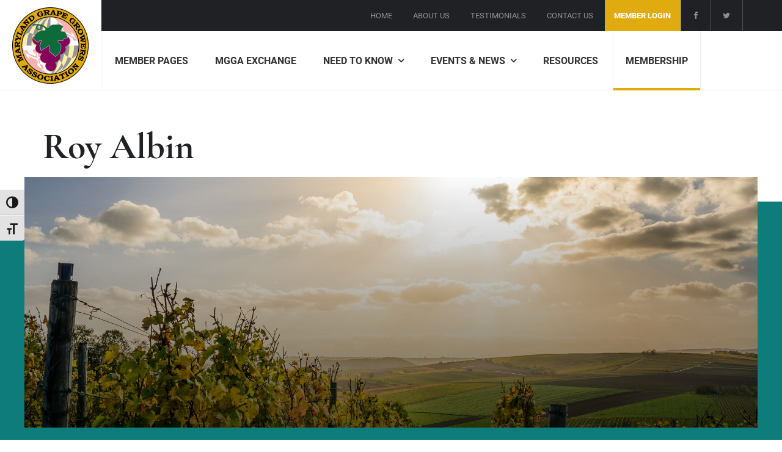

--- FILE ---
content_type: text/html; charset=UTF-8
request_url: https://marylandgrapes.org/customer-testimonials/roy-albin/
body_size: 12723
content:
<!DOCTYPE html>
<html lang="en-US">
<head >
<meta charset="UTF-8" />
<meta name="viewport" content="width=device-width, initial-scale=1" />
	<script>
	  (function(d) {
		var config = {
		  kitId: 'wzh0ksm',
		  scriptTimeout: 3000,
		  async: true
		},
		h=d.documentElement,t=setTimeout(function(){h.className=h.className.replace(/\bwf-loading\b/g,"")+" wf-inactive";},config.scriptTimeout),tk=d.createElement("script"),f=false,s=d.getElementsByTagName("script")[0],a;h.className+=" wf-loading";tk.src='https://use.typekit.net/'+config.kitId+'.js';tk.async=true;tk.onload=tk.onreadystatechange=function(){a=this.readyState;if(f||a&&a!="complete"&&a!="loaded")return;f=true;clearTimeout(t);try{Typekit.load(config)}catch(e){}};s.parentNode.insertBefore(tk,s)
	  })(document);
	</script>
	<meta name='robots' content='index, follow, max-image-preview:large, max-snippet:-1, max-video-preview:-1' />

	<!-- This site is optimized with the Yoast SEO plugin v26.8 - https://yoast.com/product/yoast-seo-wordpress/ -->
	<title>Roy Albin - Maryland Grape Growers</title>
	<link rel="canonical" href="https://marylandgrapes.org/customer-testimonials/roy-albin/" />
	<meta property="og:locale" content="en_US" />
	<meta property="og:type" content="article" />
	<meta property="og:title" content="Roy Albin - Maryland Grape Growers" />
	<meta property="og:description" content="Active helpful staff work to put on a lot of [&hellip;]" />
	<meta property="og:url" content="https://marylandgrapes.org/customer-testimonials/roy-albin/" />
	<meta property="og:site_name" content="Maryland Grape Growers" />
	<meta property="article:publisher" content="https://www.facebook.com/marylandgrapes" />
	<meta property="article:modified_time" content="2021-04-27T14:16:13+00:00" />
	<meta name="twitter:card" content="summary_large_image" />
	<meta name="twitter:site" content="@MDgrapes" />
	<meta name="twitter:label1" content="Est. reading time" />
	<meta name="twitter:data1" content="1 minute" />
	<script type="application/ld+json" class="yoast-schema-graph">{"@context":"https://schema.org","@graph":[{"@type":"WebPage","@id":"https://marylandgrapes.org/customer-testimonials/roy-albin/","url":"https://marylandgrapes.org/customer-testimonials/roy-albin/","name":"Roy Albin - Maryland Grape Growers","isPartOf":{"@id":"https://marylandgrapes.org/#website"},"datePublished":"2021-04-27T14:15:47+00:00","dateModified":"2021-04-27T14:16:13+00:00","breadcrumb":{"@id":"https://marylandgrapes.org/customer-testimonials/roy-albin/#breadcrumb"},"inLanguage":"en-US","potentialAction":[{"@type":"ReadAction","target":["https://marylandgrapes.org/customer-testimonials/roy-albin/"]}]},{"@type":"BreadcrumbList","@id":"https://marylandgrapes.org/customer-testimonials/roy-albin/#breadcrumb","itemListElement":[{"@type":"ListItem","position":1,"name":"Home","item":"https://marylandgrapes.org/"},{"@type":"ListItem","position":2,"name":"Testimonials","item":"https://marylandgrapes.org/customer-testimonials/"},{"@type":"ListItem","position":3,"name":"Roy Albin"}]},{"@type":"WebSite","@id":"https://marylandgrapes.org/#website","url":"https://marylandgrapes.org/","name":"Maryland Grape Growers","description":"Non-profit organization of grape growers and winemakers in Maryland.","publisher":{"@id":"https://marylandgrapes.org/#organization"},"potentialAction":[{"@type":"SearchAction","target":{"@type":"EntryPoint","urlTemplate":"https://marylandgrapes.org/?s={search_term_string}"},"query-input":{"@type":"PropertyValueSpecification","valueRequired":true,"valueName":"search_term_string"}}],"inLanguage":"en-US"},{"@type":"Organization","@id":"https://marylandgrapes.org/#organization","name":"Maryland Grape Growers Association","url":"https://marylandgrapes.org/","logo":{"@type":"ImageObject","inLanguage":"en-US","@id":"https://marylandgrapes.org/#/schema/logo/image/","url":"https://marylandgrapes.org/wp-content/uploads/2020/11/MGGA-Logo-2048px.png","contentUrl":"https://marylandgrapes.org/wp-content/uploads/2020/11/MGGA-Logo-2048px.png","width":1000,"height":1000,"caption":"Maryland Grape Growers Association"},"image":{"@id":"https://marylandgrapes.org/#/schema/logo/image/"},"sameAs":["https://www.facebook.com/marylandgrapes","https://x.com/MDgrapes"]}]}</script>
	<!-- / Yoast SEO plugin. -->


<link rel='dns-prefetch' href='//netdna.bootstrapcdn.com' />
<link rel="alternate" type="application/rss+xml" title="Maryland Grape Growers &raquo; Feed" href="https://marylandgrapes.org/feed/" />
<link rel="alternate" type="application/rss+xml" title="Maryland Grape Growers &raquo; Comments Feed" href="https://marylandgrapes.org/comments/feed/" />
<link rel="alternate" type="text/calendar" title="Maryland Grape Growers &raquo; iCal Feed" href="https://marylandgrapes.org/events/?ical=1" />
<link rel="alternate" type="application/rss+xml" title="Maryland Grape Growers &raquo; Roy Albin Comments Feed" href="https://marylandgrapes.org/customer-testimonials/roy-albin/feed/" />
<link rel="alternate" title="oEmbed (JSON)" type="application/json+oembed" href="https://marylandgrapes.org/wp-json/oembed/1.0/embed?url=https%3A%2F%2Fmarylandgrapes.org%2Fcustomer-testimonials%2Froy-albin%2F" />
<link rel="alternate" title="oEmbed (XML)" type="text/xml+oembed" href="https://marylandgrapes.org/wp-json/oembed/1.0/embed?url=https%3A%2F%2Fmarylandgrapes.org%2Fcustomer-testimonials%2Froy-albin%2F&#038;format=xml" />
<style id='wp-img-auto-sizes-contain-inline-css' type='text/css'>
img:is([sizes=auto i],[sizes^="auto," i]){contain-intrinsic-size:3000px 1500px}
/*# sourceURL=wp-img-auto-sizes-contain-inline-css */
</style>
<link rel='stylesheet' id='formidable-css' href='https://marylandgrapes.org/wp-content/plugins/formidable/css/formidableforms.css?ver=114301' type='text/css' media='all' />
<style id='wp-emoji-styles-inline-css' type='text/css'>

	img.wp-smiley, img.emoji {
		display: inline !important;
		border: none !important;
		box-shadow: none !important;
		height: 1em !important;
		width: 1em !important;
		margin: 0 0.07em !important;
		vertical-align: -0.1em !important;
		background: none !important;
		padding: 0 !important;
	}
/*# sourceURL=wp-emoji-styles-inline-css */
</style>
<link rel='stylesheet' id='wp-block-library-css' href='https://marylandgrapes.org/wp-includes/css/dist/block-library/style.min.css?ver=6.9' type='text/css' media='all' />
<style id='global-styles-inline-css' type='text/css'>
:root{--wp--preset--aspect-ratio--square: 1;--wp--preset--aspect-ratio--4-3: 4/3;--wp--preset--aspect-ratio--3-4: 3/4;--wp--preset--aspect-ratio--3-2: 3/2;--wp--preset--aspect-ratio--2-3: 2/3;--wp--preset--aspect-ratio--16-9: 16/9;--wp--preset--aspect-ratio--9-16: 9/16;--wp--preset--color--black: #000000;--wp--preset--color--cyan-bluish-gray: #abb8c3;--wp--preset--color--white: #ffffff;--wp--preset--color--pale-pink: #f78da7;--wp--preset--color--vivid-red: #cf2e2e;--wp--preset--color--luminous-vivid-orange: #ff6900;--wp--preset--color--luminous-vivid-amber: #fcb900;--wp--preset--color--light-green-cyan: #7bdcb5;--wp--preset--color--vivid-green-cyan: #00d084;--wp--preset--color--pale-cyan-blue: #8ed1fc;--wp--preset--color--vivid-cyan-blue: #0693e3;--wp--preset--color--vivid-purple: #9b51e0;--wp--preset--color--theme-primary: #0073e5;--wp--preset--color--theme-secondary: #0073e5;--wp--preset--gradient--vivid-cyan-blue-to-vivid-purple: linear-gradient(135deg,rgb(6,147,227) 0%,rgb(155,81,224) 100%);--wp--preset--gradient--light-green-cyan-to-vivid-green-cyan: linear-gradient(135deg,rgb(122,220,180) 0%,rgb(0,208,130) 100%);--wp--preset--gradient--luminous-vivid-amber-to-luminous-vivid-orange: linear-gradient(135deg,rgb(252,185,0) 0%,rgb(255,105,0) 100%);--wp--preset--gradient--luminous-vivid-orange-to-vivid-red: linear-gradient(135deg,rgb(255,105,0) 0%,rgb(207,46,46) 100%);--wp--preset--gradient--very-light-gray-to-cyan-bluish-gray: linear-gradient(135deg,rgb(238,238,238) 0%,rgb(169,184,195) 100%);--wp--preset--gradient--cool-to-warm-spectrum: linear-gradient(135deg,rgb(74,234,220) 0%,rgb(151,120,209) 20%,rgb(207,42,186) 40%,rgb(238,44,130) 60%,rgb(251,105,98) 80%,rgb(254,248,76) 100%);--wp--preset--gradient--blush-light-purple: linear-gradient(135deg,rgb(255,206,236) 0%,rgb(152,150,240) 100%);--wp--preset--gradient--blush-bordeaux: linear-gradient(135deg,rgb(254,205,165) 0%,rgb(254,45,45) 50%,rgb(107,0,62) 100%);--wp--preset--gradient--luminous-dusk: linear-gradient(135deg,rgb(255,203,112) 0%,rgb(199,81,192) 50%,rgb(65,88,208) 100%);--wp--preset--gradient--pale-ocean: linear-gradient(135deg,rgb(255,245,203) 0%,rgb(182,227,212) 50%,rgb(51,167,181) 100%);--wp--preset--gradient--electric-grass: linear-gradient(135deg,rgb(202,248,128) 0%,rgb(113,206,126) 100%);--wp--preset--gradient--midnight: linear-gradient(135deg,rgb(2,3,129) 0%,rgb(40,116,252) 100%);--wp--preset--font-size--small: 12px;--wp--preset--font-size--medium: 20px;--wp--preset--font-size--large: 20px;--wp--preset--font-size--x-large: 42px;--wp--preset--font-size--normal: 18px;--wp--preset--font-size--larger: 24px;--wp--preset--spacing--20: 0.44rem;--wp--preset--spacing--30: 0.67rem;--wp--preset--spacing--40: 1rem;--wp--preset--spacing--50: 1.5rem;--wp--preset--spacing--60: 2.25rem;--wp--preset--spacing--70: 3.38rem;--wp--preset--spacing--80: 5.06rem;--wp--preset--shadow--natural: 6px 6px 9px rgba(0, 0, 0, 0.2);--wp--preset--shadow--deep: 12px 12px 50px rgba(0, 0, 0, 0.4);--wp--preset--shadow--sharp: 6px 6px 0px rgba(0, 0, 0, 0.2);--wp--preset--shadow--outlined: 6px 6px 0px -3px rgb(255, 255, 255), 6px 6px rgb(0, 0, 0);--wp--preset--shadow--crisp: 6px 6px 0px rgb(0, 0, 0);}:where(.is-layout-flex){gap: 0.5em;}:where(.is-layout-grid){gap: 0.5em;}body .is-layout-flex{display: flex;}.is-layout-flex{flex-wrap: wrap;align-items: center;}.is-layout-flex > :is(*, div){margin: 0;}body .is-layout-grid{display: grid;}.is-layout-grid > :is(*, div){margin: 0;}:where(.wp-block-columns.is-layout-flex){gap: 2em;}:where(.wp-block-columns.is-layout-grid){gap: 2em;}:where(.wp-block-post-template.is-layout-flex){gap: 1.25em;}:where(.wp-block-post-template.is-layout-grid){gap: 1.25em;}.has-black-color{color: var(--wp--preset--color--black) !important;}.has-cyan-bluish-gray-color{color: var(--wp--preset--color--cyan-bluish-gray) !important;}.has-white-color{color: var(--wp--preset--color--white) !important;}.has-pale-pink-color{color: var(--wp--preset--color--pale-pink) !important;}.has-vivid-red-color{color: var(--wp--preset--color--vivid-red) !important;}.has-luminous-vivid-orange-color{color: var(--wp--preset--color--luminous-vivid-orange) !important;}.has-luminous-vivid-amber-color{color: var(--wp--preset--color--luminous-vivid-amber) !important;}.has-light-green-cyan-color{color: var(--wp--preset--color--light-green-cyan) !important;}.has-vivid-green-cyan-color{color: var(--wp--preset--color--vivid-green-cyan) !important;}.has-pale-cyan-blue-color{color: var(--wp--preset--color--pale-cyan-blue) !important;}.has-vivid-cyan-blue-color{color: var(--wp--preset--color--vivid-cyan-blue) !important;}.has-vivid-purple-color{color: var(--wp--preset--color--vivid-purple) !important;}.has-black-background-color{background-color: var(--wp--preset--color--black) !important;}.has-cyan-bluish-gray-background-color{background-color: var(--wp--preset--color--cyan-bluish-gray) !important;}.has-white-background-color{background-color: var(--wp--preset--color--white) !important;}.has-pale-pink-background-color{background-color: var(--wp--preset--color--pale-pink) !important;}.has-vivid-red-background-color{background-color: var(--wp--preset--color--vivid-red) !important;}.has-luminous-vivid-orange-background-color{background-color: var(--wp--preset--color--luminous-vivid-orange) !important;}.has-luminous-vivid-amber-background-color{background-color: var(--wp--preset--color--luminous-vivid-amber) !important;}.has-light-green-cyan-background-color{background-color: var(--wp--preset--color--light-green-cyan) !important;}.has-vivid-green-cyan-background-color{background-color: var(--wp--preset--color--vivid-green-cyan) !important;}.has-pale-cyan-blue-background-color{background-color: var(--wp--preset--color--pale-cyan-blue) !important;}.has-vivid-cyan-blue-background-color{background-color: var(--wp--preset--color--vivid-cyan-blue) !important;}.has-vivid-purple-background-color{background-color: var(--wp--preset--color--vivid-purple) !important;}.has-black-border-color{border-color: var(--wp--preset--color--black) !important;}.has-cyan-bluish-gray-border-color{border-color: var(--wp--preset--color--cyan-bluish-gray) !important;}.has-white-border-color{border-color: var(--wp--preset--color--white) !important;}.has-pale-pink-border-color{border-color: var(--wp--preset--color--pale-pink) !important;}.has-vivid-red-border-color{border-color: var(--wp--preset--color--vivid-red) !important;}.has-luminous-vivid-orange-border-color{border-color: var(--wp--preset--color--luminous-vivid-orange) !important;}.has-luminous-vivid-amber-border-color{border-color: var(--wp--preset--color--luminous-vivid-amber) !important;}.has-light-green-cyan-border-color{border-color: var(--wp--preset--color--light-green-cyan) !important;}.has-vivid-green-cyan-border-color{border-color: var(--wp--preset--color--vivid-green-cyan) !important;}.has-pale-cyan-blue-border-color{border-color: var(--wp--preset--color--pale-cyan-blue) !important;}.has-vivid-cyan-blue-border-color{border-color: var(--wp--preset--color--vivid-cyan-blue) !important;}.has-vivid-purple-border-color{border-color: var(--wp--preset--color--vivid-purple) !important;}.has-vivid-cyan-blue-to-vivid-purple-gradient-background{background: var(--wp--preset--gradient--vivid-cyan-blue-to-vivid-purple) !important;}.has-light-green-cyan-to-vivid-green-cyan-gradient-background{background: var(--wp--preset--gradient--light-green-cyan-to-vivid-green-cyan) !important;}.has-luminous-vivid-amber-to-luminous-vivid-orange-gradient-background{background: var(--wp--preset--gradient--luminous-vivid-amber-to-luminous-vivid-orange) !important;}.has-luminous-vivid-orange-to-vivid-red-gradient-background{background: var(--wp--preset--gradient--luminous-vivid-orange-to-vivid-red) !important;}.has-very-light-gray-to-cyan-bluish-gray-gradient-background{background: var(--wp--preset--gradient--very-light-gray-to-cyan-bluish-gray) !important;}.has-cool-to-warm-spectrum-gradient-background{background: var(--wp--preset--gradient--cool-to-warm-spectrum) !important;}.has-blush-light-purple-gradient-background{background: var(--wp--preset--gradient--blush-light-purple) !important;}.has-blush-bordeaux-gradient-background{background: var(--wp--preset--gradient--blush-bordeaux) !important;}.has-luminous-dusk-gradient-background{background: var(--wp--preset--gradient--luminous-dusk) !important;}.has-pale-ocean-gradient-background{background: var(--wp--preset--gradient--pale-ocean) !important;}.has-electric-grass-gradient-background{background: var(--wp--preset--gradient--electric-grass) !important;}.has-midnight-gradient-background{background: var(--wp--preset--gradient--midnight) !important;}.has-small-font-size{font-size: var(--wp--preset--font-size--small) !important;}.has-medium-font-size{font-size: var(--wp--preset--font-size--medium) !important;}.has-large-font-size{font-size: var(--wp--preset--font-size--large) !important;}.has-x-large-font-size{font-size: var(--wp--preset--font-size--x-large) !important;}
/*# sourceURL=global-styles-inline-css */
</style>

<style id='classic-theme-styles-inline-css' type='text/css'>
/*! This file is auto-generated */
.wp-block-button__link{color:#fff;background-color:#32373c;border-radius:9999px;box-shadow:none;text-decoration:none;padding:calc(.667em + 2px) calc(1.333em + 2px);font-size:1.125em}.wp-block-file__button{background:#32373c;color:#fff;text-decoration:none}
/*# sourceURL=/wp-includes/css/classic-themes.min.css */
</style>
<link rel='stylesheet' id='ui-font-css' href='https://marylandgrapes.org/wp-content/plugins/wp-accessibility/toolbar/fonts/css/a11y-toolbar.css?ver=2.3.0' type='text/css' media='all' />
<link rel='stylesheet' id='wpa-toolbar-css' href='https://marylandgrapes.org/wp-content/plugins/wp-accessibility/toolbar/css/a11y.css?ver=2.3.0' type='text/css' media='all' />
<style id='wpa-toolbar-inline-css' type='text/css'>
.a11y-toolbar ul li button { font-size: 20px !important; }
/*# sourceURL=wpa-toolbar-inline-css */
</style>
<link rel='stylesheet' id='ui-fontsize.css-css' href='https://marylandgrapes.org/wp-content/plugins/wp-accessibility/toolbar/css/a11y-fontsize.css?ver=2.3.0' type='text/css' media='all' />
<style id='ui-fontsize.css-inline-css' type='text/css'>
html { --wpa-font-size: clamp( 24px, 1.5rem, 36px ); --wpa-h1-size : clamp( 48px, 3rem, 72px ); --wpa-h2-size : clamp( 40px, 2.5rem, 60px ); --wpa-h3-size : clamp( 32px, 2rem, 48px ); --wpa-h4-size : clamp( 28px, 1.75rem, 42px ); --wpa-sub-list-size: 1.1em; --wpa-sub-sub-list-size: 1em; } 
/*# sourceURL=ui-fontsize.css-inline-css */
</style>
<link rel='stylesheet' id='wpa-style-css' href='https://marylandgrapes.org/wp-content/plugins/wp-accessibility/css/wpa-style.css?ver=2.3.0' type='text/css' media='all' />
<style id='wpa-style-inline-css' type='text/css'>
:root { --admin-bar-top : 7px; }
/*# sourceURL=wpa-style-inline-css */
</style>
<link rel='stylesheet' id='dashicons-css' href='https://marylandgrapes.org/wp-includes/css/dashicons.min.css?ver=6.9' type='text/css' media='all' />
<link rel='stylesheet' id='font-awesome-css' href='//netdna.bootstrapcdn.com/font-awesome/4.7.0/css/font-awesome.min.css?ver=6.9' type='text/css' media='all' />
<link rel='stylesheet' id='maryland-grape-growers-css' href='https://marylandgrapes.org/wp-content/themes/mgga-pro/style.css?ver=1.0' type='text/css' media='all' />
<link rel='stylesheet' id='maryland-grape-growers-gutenberg-css' href='https://marylandgrapes.org/wp-content/themes/mgga-pro/lib/gutenberg/front-end.css?ver=1.0' type='text/css' media='all' />
<style id='maryland-grape-growers-gutenberg-inline-css' type='text/css'>
.gb-block-post-grid .gb-post-grid-items h2 a:hover {
	color: #0073e5;
}

.site-container .wp-block-button .wp-block-button__link {
	background-color: #0073e5;
}

.wp-block-button .wp-block-button__link:not(.has-background),
.wp-block-button .wp-block-button__link:not(.has-background):focus,
.wp-block-button .wp-block-button__link:not(.has-background):hover {
	color: #ffffff;
}

.site-container .wp-block-button.is-style-outline .wp-block-button__link {
	color: #0073e5;
}

.site-container .wp-block-button.is-style-outline .wp-block-button__link:focus,
.site-container .wp-block-button.is-style-outline .wp-block-button__link:hover {
	color: #2396ff;
}		.site-container .has-small-font-size {
			font-size: 12px;
		}		.site-container .has-normal-font-size {
			font-size: 18px;
		}		.site-container .has-large-font-size {
			font-size: 20px;
		}		.site-container .has-larger-font-size {
			font-size: 24px;
		}		.site-container .has-theme-primary-color,
		.site-container .wp-block-button .wp-block-button__link.has-theme-primary-color,
		.site-container .wp-block-button.is-style-outline .wp-block-button__link.has-theme-primary-color {
			color: #0073e5;
		}

		.site-container .has-theme-primary-background-color,
		.site-container .wp-block-button .wp-block-button__link.has-theme-primary-background-color,
		.site-container .wp-block-pullquote.is-style-solid-color.has-theme-primary-background-color {
			background-color: #0073e5;
		}		.site-container .has-theme-secondary-color,
		.site-container .wp-block-button .wp-block-button__link.has-theme-secondary-color,
		.site-container .wp-block-button.is-style-outline .wp-block-button__link.has-theme-secondary-color {
			color: #0073e5;
		}

		.site-container .has-theme-secondary-background-color,
		.site-container .wp-block-button .wp-block-button__link.has-theme-secondary-background-color,
		.site-container .wp-block-pullquote.is-style-solid-color.has-theme-secondary-background-color {
			background-color: #0073e5;
		}
/*# sourceURL=maryland-grape-growers-gutenberg-inline-css */
</style>
<link rel='stylesheet' id='fancybox-css' href='https://marylandgrapes.org/wp-content/plugins/easy-fancybox/fancybox/1.5.4/jquery.fancybox.min.css?ver=6.9' type='text/css' media='screen' />
<style id='fancybox-inline-css' type='text/css'>
#fancybox-outer{background:#ffffff}#fancybox-content{background:#ffffff;border-color:#ffffff;color:#000000;}#fancybox-title,#fancybox-title-float-main{color:#fff}
/*# sourceURL=fancybox-inline-css */
</style>
<script src="https://marylandgrapes.org/wp-includes/js/jquery/jquery.min.js?ver=3.7.1" id="jquery-core-js"></script>
<script src="https://marylandgrapes.org/wp-includes/js/jquery/jquery-migrate.min.js?ver=3.4.1" id="jquery-migrate-js"></script>
<script src="https://marylandgrapes.org/wp-content/themes/mgga-pro/js/front-page.js?ver=6.9" id="front-scripts-js"></script>
<link rel="https://api.w.org/" href="https://marylandgrapes.org/wp-json/" /><link rel="EditURI" type="application/rsd+xml" title="RSD" href="https://marylandgrapes.org/xmlrpc.php?rsd" />
<meta name="generator" content="WordPress 6.9" />
<link rel='shortlink' href='https://marylandgrapes.org/?p=672' />
<meta name="et-api-version" content="v1"><meta name="et-api-origin" content="https://marylandgrapes.org"><link rel="https://theeventscalendar.com/" href="https://marylandgrapes.org/wp-json/tribe/tickets/v1/" /><meta name="tec-api-version" content="v1"><meta name="tec-api-origin" content="https://marylandgrapes.org"><link rel="alternate" href="https://marylandgrapes.org/wp-json/tribe/events/v1/" /><script>document.documentElement.className += " js";</script>
<!-- Global site tag (gtag.js) - Google Analytics -->
<script async src="https://www.googletagmanager.com/gtag/js?id=G-MJ3JRWL8WK"></script>
<script>
  window.dataLayer = window.dataLayer || [];
  function gtag(){dataLayer.push(arguments);}
  gtag('js', new Date());

  gtag('config', 'G-MJ3JRWL8WK');
</script><link rel="icon" href="https://marylandgrapes.org/wp-content/uploads/2020/11/cropped-MGGA-Logo-2048px-32x32.png" sizes="32x32" />
<link rel="icon" href="https://marylandgrapes.org/wp-content/uploads/2020/11/cropped-MGGA-Logo-2048px-192x192.png" sizes="192x192" />
<link rel="apple-touch-icon" href="https://marylandgrapes.org/wp-content/uploads/2020/11/cropped-MGGA-Logo-2048px-180x180.png" />
<meta name="msapplication-TileImage" content="https://marylandgrapes.org/wp-content/uploads/2020/11/cropped-MGGA-Logo-2048px-270x270.png" />
				<style type="text/css" id="c4wp-checkout-css">
					.woocommerce-checkout .c4wp_captcha_field {
						margin-bottom: 10px;
						margin-top: 15px;
						position: relative;
						display: inline-block;
					}
				</style>
							<style type="text/css" id="c4wp-v3-lp-form-css">
				.login #login, .login #lostpasswordform {
					min-width: 350px !important;
				}
				.wpforms-field-c4wp iframe {
					width: 100% !important;
				}
			</style>
			</head>
<body class="wp-singular testimonial-template-default single single-testimonial postid-672 wp-custom-logo wp-embed-responsive wp-theme-genesis wp-child-theme-mgga-pro tribe-no-js tec-no-tickets-on-recurring tec-no-rsvp-on-recurring header-full-width full-width-content genesis-breadcrumbs-visible has-no-blocks tribe-theme-genesis"><a href="#0" class="to-top" title="Back To Top">Top</a>    <style>
    form ul#rcp_subscription_levels .rcp_subscription_level.rcp_subscription_level_8{
        display:none;
    }
    </style>
        <div class="side-menu">
        <div class="wrap">
            <!-- Close icon -->
            <span class="close-icon dashicons dashicons-no-alt"></span>

            <!-- Nav menu -->
            <section>
                <h4 class="section-title menu">Menu</h4>
                <div class="nav-menu"></div>
            </section>

            <!-- Search -->
            <section>

            </section>
        </div>
    </div>
<div class="site-container"><nav class="nav-secondary" aria-label="Secondary"><div class="wrap"><ul id="menu-secondary-menu" class="menu genesis-nav-menu menu-secondary js-superfish"><li id="menu-item-70" class="menu-item menu-item-type-custom menu-item-object-custom menu-item-home menu-item-70"><a href="http://marylandgrapes.org/"><span >Home</span></a></li>
<li id="menu-item-73" class="menu-item menu-item-type-post_type menu-item-object-page menu-item-73"><a href="https://marylandgrapes.org/about-us/"><span >About Us</span></a></li>
<li id="menu-item-678" class="menu-item menu-item-type-custom menu-item-object-custom menu-item-678"><a href="/customer-testimonials"><span >Testimonials</span></a></li>
<li id="menu-item-76" class="menu-item menu-item-type-post_type menu-item-object-page menu-item-76"><a href="https://marylandgrapes.org/contact-us/"><span >Contact Us</span></a></li>
<li class="menu-item login member-login"><a href="/wp-login.php?itsec-hb-token=dd-login" title="sign-in">Member Login</a><li id="menu-item-c1" class="menu-social-item menu-item-c1"><a href="https://www.facebook.com/marylandgrapes" itemprop="url" target="_blank"><span itemprop="name"><i class="fa fa-facebook-f"></i></span></a></li><li id="menu-item-c2" class="menu-social-item menu-item-c2"><a href="https://twitter.com/MDgrapes" itemprop="url" target="_blank"><span itemprop="name"><i class="fa fa-twitter"></i></span></a></li></ul></div></nav><ul class="genesis-skip-link"><li><a href="#genesis-nav-primary" class="screen-reader-shortcut"> Skip to primary navigation</a></li><li><a href="#genesis-content" class="screen-reader-shortcut"> Skip to main content</a></li></ul><header class="site-header"><div class="wrap"><div class="title-area"><a href="https://marylandgrapes.org/" class="custom-logo-link" rel="home"><img width="1000" height="1000" src="https://marylandgrapes.org/wp-content/uploads/2020/11/MGGA-Logo-2048px.png" class="custom-logo" alt="Maryland Grape Growers" decoding="async" fetchpriority="high" srcset="https://marylandgrapes.org/wp-content/uploads/2020/11/MGGA-Logo-2048px.png 1000w, https://marylandgrapes.org/wp-content/uploads/2020/11/MGGA-Logo-2048px-300x300.png 300w, https://marylandgrapes.org/wp-content/uploads/2020/11/MGGA-Logo-2048px-150x150.png 150w, https://marylandgrapes.org/wp-content/uploads/2020/11/MGGA-Logo-2048px-768x768.png 768w, https://marylandgrapes.org/wp-content/uploads/2020/11/MGGA-Logo-2048px-75x75.png 75w, https://marylandgrapes.org/wp-content/uploads/2020/11/MGGA-Logo-2048px-500x500.png 500w, https://marylandgrapes.org/wp-content/uploads/2020/11/MGGA-Logo-2048px-655x655.png 655w, https://marylandgrapes.org/wp-content/uploads/2020/11/MGGA-Logo-2048px-180x180.png 180w" sizes="(max-width: 1000px) 100vw, 1000px" /></a><p class="site-title">Maryland Grape Growers</p><p class="site-description">Non-profit organization of grape growers and winemakers in Maryland.</p></div>    <button class="hamburger" type="button" aria-label="Menu">
        <span class="hamburger-box">
            <span class="hamburger-inner"></span>
        </span>
    </button>
<nav class="nav-primary" aria-label="Main" id="genesis-nav-primary"><div class="wrap"><ul id="menu-primary-menu" class="menu genesis-nav-menu menu-primary js-superfish"><li id="menu-item-1812" class="menu-item menu-item-type-custom menu-item-object-custom menu-item-1812"><a href="https://marylandgrapes.org/member-pages"><span >Member Pages</span></a></li>
<li id="menu-item-1811" class="menu-item menu-item-type-custom menu-item-object-custom menu-item-1811"><a href="https://marylandgrapes.org/mgga-exchange/"><span >MGGA Exchange</span></a></li>
<li id="menu-item-5" class="menu-item menu-item-type-custom menu-item-object-custom menu-item-has-children menu-item-5"><a href="#"><span >Need to Know</span></a>
<ul class="sub-menu">
	<li id="menu-item-128" class="menu-item menu-item-type-post_type menu-item-object-page menu-item-128"><a href="https://marylandgrapes.org/about-us/"><span >About MGGA</span></a></li>
	<li id="menu-item-129" class="menu-item menu-item-type-custom menu-item-object-custom menu-item-129"><a href="/board-members/"><span >Board of Directors</span></a></li>
	<li id="menu-item-681" class="menu-item menu-item-type-custom menu-item-object-custom menu-item-681"><a href="/customer-testimonials"><span >Testimonials</span></a></li>
</ul>
</li>
<li id="menu-item-6" class="menu-item menu-item-type-custom menu-item-object-custom menu-item-has-children menu-item-6"><a href="#"><span >Events &#038; News</span></a>
<ul class="sub-menu">
	<li id="menu-item-168" class="menu-item menu-item-type-custom menu-item-object-custom menu-item-168"><a href="/events"><span >MGGA Events</span></a></li>
	<li id="menu-item-169" class="menu-item menu-item-type-custom menu-item-object-custom menu-item-169"><a href="http://marylandgrapes.org/category/news/"><span >MGGA News/Blog</span></a></li>
</ul>
</li>
<li id="menu-item-86" class="menu-item menu-item-type-post_type menu-item-object-page menu-item-86"><a href="https://marylandgrapes.org/resources/"><span >Resources</span></a></li>
<li id="menu-item-10" class="membership menu-item menu-item-type-custom menu-item-object-custom menu-item-has-children menu-item-10"><a href="/memberships/"><span >Membership</span></a>
<ul class="sub-menu">
	<li id="menu-item-130" class="menu-item menu-item-type-custom menu-item-object-custom menu-item-130"><a href="/memberships/"><span >Become a Member</span></a></li>
</ul>
</li>
</ul></div></nav></div></header><div class="entry-header-title fadeup-effect"><div class="wrap"><h1 class="entry-title">Roy Albin</h1>
</div></div><div class="entry-header-bkg"><div class="entry-header-wrapper" style="background-image:url(https://marylandgrapes.org/wp-content/uploads/2020/11/mgga_hero_image.jpg);"><div class="grd-overlay"><div class="wrap"><div class="entry-header-text fadeup-effect"><h2></h2></div></div></div></div></div><div class="site-inner"><div class="content-sidebar-wrap"><main class="content" id="genesis-content"><article class="post-672 testimonial type-testimonial status-publish type-featured-testimonial entry" aria-label="Roy Albin"><p class="entry-meta"><time class="entry-time">April 27, 2021</time></p><div class="entry-content"><p>Active helpful staff work to put on a lot of events for wineries craft breweries and distilleries in Maryland. They will have a new site on the web opening soon that should be updated and more useful.</p>
</div><footer class="entry-footer"></footer></article></main></div></div><div class="cta-container int_page fadeup-effect"><div class="wrap"><a href="https://marylandgrapes.org/memberships/" class="featured-widget-1 service" style="background-image:url(https://marylandgrapes.org/wp-content/uploads/2021/03/St.-Michaels-Vineyard-09.jpg);"><div class="color-overlay"><h2>Memberships</h2><p>Striving to illustrate the economic and environmental benefits that grape growing provide.</p><span class="more-link">Learn More</span></div></a><a href="https://marylandgrapes.org/resources/" class="featured-widget-2 service" style="background-image:url(https://marylandgrapes.org/wp-content/uploads/2021/03/LLFCAL-Merlot.jpg);"><div class="color-overlay"><h2>Resources</h2><p>Exclusive access to content and resources, such as Grape Purchasing Contracts.</p><span class="more-link">Learn More</span></div></a><a href="https://marylandgrapes.org/community/" class="featured-widget-3 service" style="background-image:url(https://marylandgrapes.org/wp-content/uploads/2021/03/Charlie-Forest-Hall-Farm.jpg);"><div class="color-overlay"><h2>Forum</h2><p>Connect with other MGGA members in our new online forum and join the discussions.</p><span class="more-link">Learn More</span></div></a></div></div><div class="mailchimp-container"><div class="wrap"><div class="mailchimp-widget widget-area"><section id="mc4wp_form_widget-2" class="widget widget_mc4wp_form_widget"><div class="widget-wrap"><script>(function() {
	window.mc4wp = window.mc4wp || {
		listeners: [],
		forms: {
			on: function(evt, cb) {
				window.mc4wp.listeners.push(
					{
						event   : evt,
						callback: cb
					}
				);
			}
		}
	}
})();
</script><!-- Mailchimp for WordPress v4.11.1 - https://wordpress.org/plugins/mailchimp-for-wp/ --><form id="mc4wp-form-1" class="mc4wp-form mc4wp-form-123" method="post" data-id="123" data-name="MGGA Newsletter" ><div class="mc4wp-form-fields"><div class="one-third first">
<h4>Subscribe to the MGGA Quarterly Newsletter</h4>
</div>
<div class="one-third">
<p>
	<label>First Name: 
		<input type="text" name="fname" placeholder="Your first name" required />
</label>
</p>
</div>
<div class="one-third">
 <p>
	<label>Email address: 
		<input type="email" name="EMAIL" placeholder="Your email address" required />
</label>
</p>
<p>
	<input type="submit" value="Sign up" />
</p>
</div></div><label style="display: none !important;">Leave this field empty if you're human: <input type="text" name="_mc4wp_honeypot" value="" tabindex="-1" autocomplete="off" /></label><input type="hidden" name="_mc4wp_timestamp" value="1769284404" /><input type="hidden" name="_mc4wp_form_id" value="123" /><input type="hidden" name="_mc4wp_form_element_id" value="mc4wp-form-1" /><div class="mc4wp-response"></div></form><!-- / Mailchimp for WordPress Plugin --></div></section>
</div></div></div><div id ="genesis-footer-widgets" class="footer-widgets"><h2 class="genesis-sidebar-title screen-reader-text">Footer</h2><div class="wrap"><div class="footer-widgets-1 widget-area"><div class="footer-info"><div class="footer-logo"></div><address class="street-address"> <span class="clear-addr"></span></address></div><div class="footer-social"><ul><li id="menu-item-c1" class="menu-social-item menu-item-c1"><a href="https://www.facebook.com/marylandgrapes" itemprop="url" target="_blank"><span itemprop="name"><i class="fa fa-facebook-f"></i></span></a></li><li id="menu-item-c2" class="menu-social-item menu-item-c2"><a href="https://twitter.com/MDgrapes" itemprop="url" target="_blank"><span itemprop="name"><i class="fa fa-twitter"></i></span></a></li></ul></div></div><div class="footer-widgets-2 widget-area"><section id="nav_menu-2" class="widget widget_nav_menu"><div class="widget-wrap"><h4 class="widget-title widgettitle">Menu</h4>
<nav class="menu-footer-menu-container" aria-label="Menu"><ul id="menu-footer-menu" class="menu"><li id="menu-item-135" class="menu-item menu-item-type-post_type menu-item-object-page menu-item-135"><a href="https://marylandgrapes.org/memberships/">Memberships</a></li>
<li id="menu-item-132" class="menu-item menu-item-type-post_type menu-item-object-page menu-item-132"><a href="https://marylandgrapes.org/about-us/">About Us</a></li>
<li id="menu-item-138" class="menu-item menu-item-type-custom menu-item-object-custom menu-item-138"><a href="/board-members/">Board of Directors</a></li>
<li id="menu-item-133" class="menu-item menu-item-type-post_type menu-item-object-page menu-item-133"><a href="https://marylandgrapes.org/resources/">Resources</a></li>
<li id="menu-item-496" class="menu-item menu-item-type-custom menu-item-object-custom menu-item-496"><a href="/events">Events</a></li>
<li id="menu-item-497" class="menu-item menu-item-type-custom menu-item-object-custom menu-item-497"><a href="/category/news/">MGGA News/Blog</a></li>
</ul></nav></div></section>
</div><div class="footer-widgets-3 widget-area"><section id="nav_menu-3" class="widget widget_nav_menu"><div class="widget-wrap"><h4 class="widget-title widgettitle">Helpful Links</h4>
<nav class="menu-helpful-links-container" aria-label="Helpful Links"><ul id="menu-helpful-links" class="menu"><li id="menu-item-677" class="menu-item menu-item-type-custom menu-item-object-custom menu-item-677"><a href="/customer-testimonials">Testimonials</a></li>
<li id="menu-item-140" class="menu-item menu-item-type-post_type menu-item-object-page menu-item-140"><a href="https://marylandgrapes.org/contact-us/">Contact Us</a></li>
<li id="menu-item-141" class="menu-item menu-item-type-post_type menu-item-object-page menu-item-141"><a href="https://marylandgrapes.org/my-account/">My Account</a></li>
</ul></nav></div></section>
</div></div></div><footer class="site-footer"><div class="wrap"><p>&copy; 2026 <a href="/">Maryland Grape Growers</a> &middot; Website design by <a href="http://datachieve.com" target="_blank" class="bug" rel="nofollow">Datachieve Digital - 2</a></div></footer></div><script type="speculationrules">
{"prefetch":[{"source":"document","where":{"and":[{"href_matches":"/*"},{"not":{"href_matches":["/wp-*.php","/wp-admin/*","/wp-content/uploads/*","/wp-content/*","/wp-content/plugins/*","/wp-content/themes/mgga-pro/*","/wp-content/themes/genesis/*","/*\\?(.+)"]}},{"not":{"selector_matches":"a[rel~=\"nofollow\"]"}},{"not":{"selector_matches":".no-prefetch, .no-prefetch a"}}]},"eagerness":"conservative"}]}
</script>
		<script>
		( function ( body ) {
			'use strict';
			body.className = body.className.replace( /\btribe-no-js\b/, 'tribe-js' );
		} )( document.body );
		</script>
		<script>(function() {function maybePrefixUrlField () {
  const value = this.value.trim()
  if (value !== '' && value.indexOf('http') !== 0) {
    this.value = 'http://' + value
  }
}

const urlFields = document.querySelectorAll('.mc4wp-form input[type="url"]')
for (let j = 0; j < urlFields.length; j++) {
  urlFields[j].addEventListener('blur', maybePrefixUrlField)
}
})();</script><script> /* <![CDATA[ */var tribe_l10n_datatables = {"aria":{"sort_ascending":": activate to sort column ascending","sort_descending":": activate to sort column descending"},"length_menu":"Show _MENU_ entries","empty_table":"No data available in table","info":"Showing _START_ to _END_ of _TOTAL_ entries","info_empty":"Showing 0 to 0 of 0 entries","info_filtered":"(filtered from _MAX_ total entries)","zero_records":"No matching records found","search":"Search:","all_selected_text":"All items on this page were selected. ","select_all_link":"Select all pages","clear_selection":"Clear Selection.","pagination":{"all":"All","next":"Next","previous":"Previous"},"select":{"rows":{"0":"","_":": Selected %d rows","1":": Selected 1 row"}},"datepicker":{"dayNames":["Sunday","Monday","Tuesday","Wednesday","Thursday","Friday","Saturday"],"dayNamesShort":["Sun","Mon","Tue","Wed","Thu","Fri","Sat"],"dayNamesMin":["S","M","T","W","T","F","S"],"monthNames":["January","February","March","April","May","June","July","August","September","October","November","December"],"monthNamesShort":["January","February","March","April","May","June","July","August","September","October","November","December"],"monthNamesMin":["Jan","Feb","Mar","Apr","May","Jun","Jul","Aug","Sep","Oct","Nov","Dec"],"nextText":"Next","prevText":"Prev","currentText":"Today","closeText":"Done","today":"Today","clear":"Clear"},"registration_prompt":"There is unsaved attendee information. Are you sure you want to continue?"};/* ]]> */ </script><script src="https://marylandgrapes.org/wp-content/plugins/event-tickets/common/build/js/user-agent.js?ver=da75d0bdea6dde3898df" id="tec-user-agent-js"></script>
<script id="wpa-toolbar-js-extra">
var wpatb = {"location":"body","is_rtl":"ltr","is_right":"default","responsive":"a11y-non-responsive","contrast":"Toggle High Contrast","grayscale":"Toggle Grayscale","fontsize":"Toggle Font size","custom_location":"standard-location","enable_grayscale":"false","enable_fontsize":"true","enable_contrast":"true"};
var wpa11y = {"path":"https://marylandgrapes.org/wp-content/plugins/wp-accessibility/toolbar/css/a11y-contrast.css?version=2.3.0"};
//# sourceURL=wpa-toolbar-js-extra
</script>
<script src="https://marylandgrapes.org/wp-content/plugins/wp-accessibility/js/wpa-toolbar.min.js?ver=2.3.0" id="wpa-toolbar-js" defer data-wp-strategy="defer"></script>
<script src="https://marylandgrapes.org/wp-includes/js/hoverIntent.min.js?ver=1.10.2" id="hoverIntent-js"></script>
<script src="https://marylandgrapes.org/wp-content/themes/genesis/lib/js/menu/superfish.min.js?ver=1.7.10" id="superfish-js"></script>
<script src="https://marylandgrapes.org/wp-content/themes/genesis/lib/js/menu/superfish.args.min.js?ver=3.6.1" id="superfish-args-js"></script>
<script src="https://marylandgrapes.org/wp-content/themes/genesis/lib/js/skip-links.min.js?ver=3.6.1" id="skip-links-js"></script>
<script src="https://marylandgrapes.org/wp-content/themes/mgga-pro/js/global.js?ver=1.0" id="starter-global-js"></script>
<script src="https://marylandgrapes.org/wp-content/themes/mgga-pro/js/mobile.js?ver=1.0" id="mobile-js"></script>
<script src="https://marylandgrapes.org/wp-content/themes/mgga-pro/js/slideout/slideout.min.js?ver=1.0" id="slideout-js"></script>
<script src="https://marylandgrapes.org/wp-content/themes/mgga-pro/js/slideout/slideout-init.js?ver=1.0" id="slideout-init-js"></script>
<script src="https://marylandgrapes.org/wp-content/themes/mgga-pro/js/jquery.sticky-kit.min.js?ver=1.0" id="sticky-kit-js"></script>
<script src="https://marylandgrapes.org/wp-content/themes/mgga-pro/js/non-handhelds.js?ver=1.0" id="non-handhelds-js"></script>
<script src="https://marylandgrapes.org/wp-content/plugins/easy-fancybox/vendor/purify.min.js?ver=6.9" id="fancybox-purify-js"></script>
<script id="jquery-fancybox-js-extra">
var efb_i18n = {"close":"Close","next":"Next","prev":"Previous","startSlideshow":"Start slideshow","toggleSize":"Toggle size"};
//# sourceURL=jquery-fancybox-js-extra
</script>
<script src="https://marylandgrapes.org/wp-content/plugins/easy-fancybox/fancybox/1.5.4/jquery.fancybox.min.js?ver=6.9" id="jquery-fancybox-js"></script>
<script id="jquery-fancybox-js-after">
var fb_timeout, fb_opts={'autoScale':true,'showCloseButton':true,'width':560,'height':340,'margin':20,'pixelRatio':'false','padding':10,'centerOnScroll':false,'enableEscapeButton':true,'speedIn':300,'speedOut':300,'overlayShow':true,'hideOnOverlayClick':true,'overlayColor':'#000','overlayOpacity':0.6,'minViewportWidth':320,'minVpHeight':320,'disableCoreLightbox':'true','enableBlockControls':'true','fancybox_openBlockControls':'true' };
if(typeof easy_fancybox_handler==='undefined'){
var easy_fancybox_handler=function(){
jQuery([".nolightbox","a.wp-block-file__button","a.pin-it-button","a[href*='pinterest.com\/pin\/create']","a[href*='facebook.com\/share']","a[href*='twitter.com\/share']"].join(',')).addClass('nofancybox');
jQuery('a.fancybox-close').on('click',function(e){e.preventDefault();jQuery.fancybox.close()});
/* IMG */
						var unlinkedImageBlocks=jQuery(".wp-block-image > img:not(.nofancybox,figure.nofancybox>img)");
						unlinkedImageBlocks.wrap(function() {
							var href = jQuery( this ).attr( "src" );
							return "<a href='" + href + "'></a>";
						});
var fb_IMG_select=jQuery('a[href*=".jpg" i]:not(.nofancybox,li.nofancybox>a,figure.nofancybox>a),area[href*=".jpg" i]:not(.nofancybox),a[href*=".png" i]:not(.nofancybox,li.nofancybox>a,figure.nofancybox>a),area[href*=".png" i]:not(.nofancybox),a[href*=".webp" i]:not(.nofancybox,li.nofancybox>a,figure.nofancybox>a),area[href*=".webp" i]:not(.nofancybox),a[href*=".jpeg" i]:not(.nofancybox,li.nofancybox>a,figure.nofancybox>a),area[href*=".jpeg" i]:not(.nofancybox)');
fb_IMG_select.addClass('fancybox image');
var fb_IMG_sections=jQuery('.gallery,.wp-block-gallery,.tiled-gallery,.wp-block-jetpack-tiled-gallery,.ngg-galleryoverview,.ngg-imagebrowser,.nextgen_pro_blog_gallery,.nextgen_pro_film,.nextgen_pro_horizontal_filmstrip,.ngg-pro-masonry-wrapper,.ngg-pro-mosaic-container,.nextgen_pro_sidescroll,.nextgen_pro_slideshow,.nextgen_pro_thumbnail_grid,.tiled-gallery');
fb_IMG_sections.each(function(){jQuery(this).find(fb_IMG_select).attr('rel','gallery-'+fb_IMG_sections.index(this));});
jQuery('a.fancybox,area.fancybox,.fancybox>a').each(function(){jQuery(this).fancybox(jQuery.extend(true,{},fb_opts,{'transition':'elastic','transitionIn':'elastic','transitionOut':'elastic','opacity':false,'hideOnContentClick':false,'titleShow':true,'titlePosition':'over','titleFromAlt':true,'showNavArrows':true,'enableKeyboardNav':true,'cyclic':false,'mouseWheel':'true','changeSpeed':250,'changeFade':300}))});
};};
jQuery(easy_fancybox_handler);jQuery(document).on('post-load',easy_fancybox_handler);

//# sourceURL=jquery-fancybox-js-after
</script>
<script src="https://marylandgrapes.org/wp-content/plugins/easy-fancybox/vendor/jquery.easing.min.js?ver=1.4.1" id="jquery-easing-js"></script>
<script src="https://marylandgrapes.org/wp-content/plugins/easy-fancybox/vendor/jquery.mousewheel.min.js?ver=3.1.13" id="jquery-mousewheel-js"></script>
<script id="mgga-pro-responsive-menu-js-extra">
var genesis_responsive_menu = {"mainMenu":"Menu","menuIconClass":"dashicons-before dashicons-menu","subMenu":"Submenu","subMenuIconClass":"dashicons-before dashicons-arrow-down-alt2","menuClasses":{"others":[".nav-primary"]}};
//# sourceURL=mgga-pro-responsive-menu-js-extra
</script>
<script src="https://marylandgrapes.org/wp-content/themes/genesis/lib/js/menu/responsive-menus.min.js?ver=1.1.3" id="mgga-pro-responsive-menu-js"></script>
<script id="wp-accessibility-js-extra">
var wpa = {"skiplinks":{"enabled":false,"output":""},"target":"","tabindex":"1","underline":{"enabled":false,"target":"a"},"videos":"","dir":"","viewport":"1","lang":"","titles":"1","labels":"1","wpalabels":{"s":"Search","author":"Name","email":"Email","url":"Website","comment":"Comment"},"alt":"","altSelector":".hentry img[alt]:not([alt=\"\"]), .comment-content img[alt]:not([alt=\"\"]), #content img[alt]:not([alt=\"\"]),.entry-content img[alt]:not([alt=\"\"])","current":"","errors":"","tracking":"1","ajaxurl":"https://marylandgrapes.org/wp-admin/admin-ajax.php","security":"8ef98f5d81","action":"wpa_stats_action","url":"https://marylandgrapes.org/customer-testimonials/roy-albin/","post_id":"672","continue":"","pause":"Pause video","play":"Play video","restUrl":"https://marylandgrapes.org/wp-json/wp/v2/media","ldType":"button","ldHome":"https://marylandgrapes.org","ldText":"\u003Cspan class=\"dashicons dashicons-media-text\" aria-hidden=\"true\"\u003E\u003C/span\u003E\u003Cspan class=\"screen-reader\"\u003ELong Description\u003C/span\u003E"};
//# sourceURL=wp-accessibility-js-extra
</script>
<script src="https://marylandgrapes.org/wp-content/plugins/wp-accessibility/js/wp-accessibility.min.js?ver=2.3.0" id="wp-accessibility-js" defer data-wp-strategy="defer"></script>
<script defer src="https://marylandgrapes.org/wp-content/plugins/mailchimp-for-wp/assets/js/forms.js?ver=4.11.1" id="mc4wp-forms-api-js"></script>
<script id="wp-emoji-settings" type="application/json">
{"baseUrl":"https://s.w.org/images/core/emoji/17.0.2/72x72/","ext":".png","svgUrl":"https://s.w.org/images/core/emoji/17.0.2/svg/","svgExt":".svg","source":{"concatemoji":"https://marylandgrapes.org/wp-includes/js/wp-emoji-release.min.js?ver=6.9"}}
</script>
<script type="module">
/*! This file is auto-generated */
const a=JSON.parse(document.getElementById("wp-emoji-settings").textContent),o=(window._wpemojiSettings=a,"wpEmojiSettingsSupports"),s=["flag","emoji"];function i(e){try{var t={supportTests:e,timestamp:(new Date).valueOf()};sessionStorage.setItem(o,JSON.stringify(t))}catch(e){}}function c(e,t,n){e.clearRect(0,0,e.canvas.width,e.canvas.height),e.fillText(t,0,0);t=new Uint32Array(e.getImageData(0,0,e.canvas.width,e.canvas.height).data);e.clearRect(0,0,e.canvas.width,e.canvas.height),e.fillText(n,0,0);const a=new Uint32Array(e.getImageData(0,0,e.canvas.width,e.canvas.height).data);return t.every((e,t)=>e===a[t])}function p(e,t){e.clearRect(0,0,e.canvas.width,e.canvas.height),e.fillText(t,0,0);var n=e.getImageData(16,16,1,1);for(let e=0;e<n.data.length;e++)if(0!==n.data[e])return!1;return!0}function u(e,t,n,a){switch(t){case"flag":return n(e,"\ud83c\udff3\ufe0f\u200d\u26a7\ufe0f","\ud83c\udff3\ufe0f\u200b\u26a7\ufe0f")?!1:!n(e,"\ud83c\udde8\ud83c\uddf6","\ud83c\udde8\u200b\ud83c\uddf6")&&!n(e,"\ud83c\udff4\udb40\udc67\udb40\udc62\udb40\udc65\udb40\udc6e\udb40\udc67\udb40\udc7f","\ud83c\udff4\u200b\udb40\udc67\u200b\udb40\udc62\u200b\udb40\udc65\u200b\udb40\udc6e\u200b\udb40\udc67\u200b\udb40\udc7f");case"emoji":return!a(e,"\ud83e\u1fac8")}return!1}function f(e,t,n,a){let r;const o=(r="undefined"!=typeof WorkerGlobalScope&&self instanceof WorkerGlobalScope?new OffscreenCanvas(300,150):document.createElement("canvas")).getContext("2d",{willReadFrequently:!0}),s=(o.textBaseline="top",o.font="600 32px Arial",{});return e.forEach(e=>{s[e]=t(o,e,n,a)}),s}function r(e){var t=document.createElement("script");t.src=e,t.defer=!0,document.head.appendChild(t)}a.supports={everything:!0,everythingExceptFlag:!0},new Promise(t=>{let n=function(){try{var e=JSON.parse(sessionStorage.getItem(o));if("object"==typeof e&&"number"==typeof e.timestamp&&(new Date).valueOf()<e.timestamp+604800&&"object"==typeof e.supportTests)return e.supportTests}catch(e){}return null}();if(!n){if("undefined"!=typeof Worker&&"undefined"!=typeof OffscreenCanvas&&"undefined"!=typeof URL&&URL.createObjectURL&&"undefined"!=typeof Blob)try{var e="postMessage("+f.toString()+"("+[JSON.stringify(s),u.toString(),c.toString(),p.toString()].join(",")+"));",a=new Blob([e],{type:"text/javascript"});const r=new Worker(URL.createObjectURL(a),{name:"wpTestEmojiSupports"});return void(r.onmessage=e=>{i(n=e.data),r.terminate(),t(n)})}catch(e){}i(n=f(s,u,c,p))}t(n)}).then(e=>{for(const n in e)a.supports[n]=e[n],a.supports.everything=a.supports.everything&&a.supports[n],"flag"!==n&&(a.supports.everythingExceptFlag=a.supports.everythingExceptFlag&&a.supports[n]);var t;a.supports.everythingExceptFlag=a.supports.everythingExceptFlag&&!a.supports.flag,a.supports.everything||((t=a.source||{}).concatemoji?r(t.concatemoji):t.wpemoji&&t.twemoji&&(r(t.twemoji),r(t.wpemoji)))});
//# sourceURL=https://marylandgrapes.org/wp-includes/js/wp-emoji-loader.min.js
</script>
</body></html>


--- FILE ---
content_type: text/css
request_url: https://marylandgrapes.org/wp-content/themes/mgga-pro/style.css?ver=1.0
body_size: 12911
content:
/*
	Theme Name: Maryland Grape Growers
	Theme URI: https://datachieve.com/
	Description: This is custom mobile responsive theme created for the Maryland Grape Growers Association.
	Author: DatAchieve Digital
	Author URI: https://www.datachieve.com/

	Version: 2.6.1

	Tags: one-column, two-columns, left-sidebar, right-sidebar, accessibility-ready, custom-colors, custom-logo, custom-menu, featured-images, footer-widgets, full-width-template, rtl-language-support, sticky-post, theme-options, threaded-comments, translation-ready

	Template: genesis

	License: GPL-2.0+
	License URI: http://www.gnu.org/licenses/gpl-2.0.html

	Text Domain: genesis-sample
*/


/* Table of Contents
- HTML5 Reset
	- Baseline Normalize
	- Box Sizing
	- Float Clearing
- Defaults
	- Typographical Elements
	- Headings
	- Objects
	- Gallery
	- Forms
	- Tables
	- Screen Reader Text
- Structure and Layout
	- Site Container
	- Site Inner
- Common Classes
	- Avatar
	- Genesis
	- Search Form
	- Titles
	- WordPress
- Widgets
	- Featured Content
- Plugins
	- Genesis eNews Extended
	- Genesis Simple FAQ
	- Jetpack
- Skip Links
- Site Header
	- Title Area
- Site Navigation
	- Responsive Menu
	- Header Menu
	- Footer Menu
- Content Area
	- Entry Content
	- Entry Meta
	- Pagination
	- Entry Comments
- Sidebar
- Footer Widgets
- Site Footer
- Media Queries
	- Min-width: 960px
		- Site Header
		- Genesis Menu
		- Responsive Menu
		- Header Menu
		- Site Inner
		- Content
		- Sidebar
		- Author Box
		- After Entry
		- Column Classes
		- Entry Misc.
		- Footer Widgets
- Print Styles
*/


/* HTML5 Reset
---------------------------------------------------------------------------------------------------- */

/* normalize.css v8.0.1 | MIT License | github.com/necolas/normalize.css
---------------------------------------------------------------------------- */
/* stylelint-disable */
html{line-height:1.15;-webkit-text-size-adjust:100%}body{margin:0}main{display:block}h1{font-size:2em;margin:.67em 0}hr{box-sizing:content-box;height:0;overflow:visible}pre{font-family:monospace,monospace;font-size:1em}a{background-color:transparent}abbr[title]{border-bottom:none;text-decoration:underline;text-decoration:underline dotted}b,strong{font-weight:bolder}code,kbd,samp{font-family:monospace,monospace;font-size:1em}small{font-size:80%}sub,sup{font-size:75%;line-height:0;position:relative;vertical-align:baseline}sub{bottom:-.25em}sup{top:-.5em}img{border-style:none}button,input,optgroup,select,textarea{font-family:inherit;font-size:100%;line-height:1.15;margin:0}button,input{overflow:visible}button,select{text-transform:none}[type=button],[type=reset],[type=submit],button{-webkit-appearance:button}[type=button]::-moz-focus-inner,[type=reset]::-moz-focus-inner,[type=submit]::-moz-focus-inner,button::-moz-focus-inner{border-style:none;padding:0}[type=button]:-moz-focusring,[type=reset]:-moz-focusring,[type=submit]:-moz-focusring,button:-moz-focusring{outline:1px dotted ButtonText}fieldset{padding:.35em .75em .625em}legend{box-sizing:border-box;color:inherit;display:table;max-width:100%;padding:0;white-space:normal}progress{vertical-align:baseline}textarea{overflow:auto}[type=checkbox],[type=radio]{box-sizing:border-box;padding:0}[type=number]::-webkit-inner-spin-button,[type=number]::-webkit-outer-spin-button{height:auto}[type=search]{-webkit-appearance:textfield;outline-offset:-2px}[type=search]::-webkit-search-decoration{-webkit-appearance:none}::-webkit-file-upload-button{-webkit-appearance:button;font:inherit}details{display:block}summary{display:list-item}[hidden],template{display:none}

/* Box Sizing
--------------------------------------------- */

html {
	box-sizing: border-box;
}

*,
*::before,
*::after {
	box-sizing: inherit;
}

/* Float Clearing
--------------------------------------------- */

.author-box::before,
.clearfix::before,
.entry::before,
.entry-content::before,
.footer-widgets::before,
.nav-primary::before,
.nav-secondary::before,
.pagination::before,
.site-container::before,
.site-footer::before,
.site-header::before,
.site-inner::before,
.widget::before,
.wrap::before {
	content: " ";
	display: table;
}

.author-box::after,
.clearfix::after,
.entry::after,
.entry-content::after,
.footer-widgets::after,
.nav-primary::after,
.nav-secondary::after,
.pagination::after,
.site-container::after,
.site-footer::after,
.site-header::after,
.site-inner::after,
.widget::after,
.wrap::after {
	clear: both;
	content: " ";
	display: table;
}


/* Defaults
---------------------------------------------------------------------------------------------------- */

/* Typographical Elements
--------------------------------------------- */

html {
	-moz-osx-font-smoothing: grayscale;
	-webkit-font-smoothing: antialiased;
}

body {
	background-color: #fff;
	color: #666666;
	font-family: roboto, sans-serif;
	font-size: 16px;
	font-weight: 400;
	line-height: 1.625;
	margin: 0;
	overflow-x: hidden;
}

button,
input:focus,
input[type="button"],
input[type="reset"],
input[type="submit"],
textarea:focus,
.button,
.gallery img {
	transition: all 0.4s ease-in-out;
}

a {
	color: #87005c;
	text-decoration: none;
	transition: color 0.4s ease-in-out, background-color 0.4s ease-in-out;
}

a:focus,
a:hover {
	color: #333;
	text-decoration: none;
}

p {
	margin: 0 0 30px;
	padding: 0;
}

ol,
ul {
	margin: 0;
	padding: 0;
}

li {
	list-style-type: none;
}

hr {
	border: 0;
	border-collapse: collapse;
	border-top: 1px solid #eee;
	clear: both;
	margin: 30px 0;
}

b,
strong {
	font-weight: 700;
}

blockquote,
cite,
em,
i {
	font-style: italic;
}

mark {
	background: #ddd;
	color: #333;
}

blockquote {
	margin: 30px;
}

blockquote::before {
	content: "\201C";
	display: block;
	font-size: 30px;
	height: 0;
	left: -20px;
	position: relative;
	top: -10px;
}

/* Headings
--------------------------------------------- */

h1,
h2,
h3,
h4,
h5,
h6 {
	color: #202124;
	font-family: cormorant-garamond, serif;
	font-weight: 600;
	line-height: 1.2;
	margin: 0 0 20px;
}

h1 {
	font-size: 30px;
}

h2 {
	font-size: 27px;
}

h3 {
	font-size: 24px;
}

h4 {
	font-size: 20px;
}

.entry-content h3,
.entry-content h4 {
	font-weight: 600;
}

.entry-content h4 {
	margin-top: 40px;
}

h5 {
	font-size: 18px;
}

h6 {
	font-size: 16px;
}

/* Objects
--------------------------------------------- */

embed,
iframe,
img,
object,
video,
.wp-caption {
	max-width: 100%;
}

img {
	height: auto;
	vertical-align: top;
}

figure {
	margin: 0;
}

/* Gallery
--------------------------------------------- */

.gallery {
	overflow: hidden;
}

.gallery img {
	border: 1px solid #eee;
	height: auto;
	padding: 4px;
}

.gallery img:focus,
.gallery img:hover {
	border: 1px solid #999;
	outline: none;
}

.gallery-columns-1 .gallery-item {
	width: 100%;
}

.gallery-columns-2 .gallery-item {
	width: 50%;
}

.gallery-columns-3 .gallery-item {
	width: 33%;
}

.gallery-columns-4 .gallery-item {
	width: 25%;
}

.gallery-columns-5 .gallery-item {
	width: 20%;
}

.gallery-columns-6 .gallery-item {
	width: 16.6666%;
}

.gallery-columns-7 .gallery-item {
	width: 14.2857%;
}

.gallery-columns-8 .gallery-item {
	width: 12.5%;
}

.gallery-columns-9 .gallery-item {
	width: 11.1111%;
}

.gallery-columns-2 .gallery-item:nth-child(2n+1),
.gallery-columns-3 .gallery-item:nth-child(3n+1),
.gallery-columns-4 .gallery-item:nth-child(4n+1),
.gallery-columns-5 .gallery-item:nth-child(5n+1),
.gallery-columns-6 .gallery-item:nth-child(6n+1),
.gallery-columns-7 .gallery-item:nth-child(7n+1),
.gallery-columns-8 .gallery-item:nth-child(8n+1),
.gallery-columns-9 .gallery-item:nth-child(9n+1) {
	clear: left;
}

.gallery-item {
	float: left;
	margin: 0 0 30px;
	text-align: center;
}

/* Forms
--------------------------------------------- */

label[for="61a6ac77cfe8b"] {
    display:none !important;
}

/*
form#rcp_registration_form{
    display: grid;
}

form#rcp_registration_form > p{
    grid-row-end: 99;
}
*/

input,
select,
textarea {
	background-color: #fff;
	border: 1px solid #ddd;
	color: #333;
	font-size: 18px;
	font-weight: 500;
	padding: 15px;
	width: 100%;
}

input:focus,
textarea:focus {
	border: 1px solid #999;
	outline: none;
}

input[type="checkbox"],
input[type="image"],
input[type="radio"] {
	width: auto;
}

::-ms-input-placeholder {
	color: #333;
	opacity: 1;
}

:-ms-input-placeholder {
	color: #333;
	opacity: 1;
}

::placeholder {
	color: #333;
	opacity: 1;
}

button,
input[type="button"],
input[type="reset"],
input[type="submit"],
.site-container div.wpforms-container-full .wpforms-form input[type="submit"],
.site-container div.wpforms-container-full .wpforms-form button[type="submit"],
.button {
	background-color: #87005c;
	border: 0;
	border-radius: 5px;
	color: #fff;
	cursor: pointer;
	font-size: 13px;
	font-weight: 500;
	padding: 15px 30px;
	text-align: center;
	text-decoration: none;
	text-transform: uppercase;
	white-space: normal;
	width: auto;
}

button:focus,
button:hover,
input[type="button"]:focus,
input[type="button"]:hover,
input[type="reset"]:focus,
input[type="reset"]:hover,
input[type="submit"]:focus,
input[type="submit"]:hover,
.site-container div.wpforms-container-full .wpforms-form input[type="submit"]:focus,
.site-container div.wpforms-container-full .wpforms-form input[type="submit"]:hover,
.site-container div.wpforms-container-full .wpforms-form button[type="submit"]:focus,
.site-container div.wpforms-container-full .wpforms-form button[type="submit"]:hover,
.button:focus,
.button:hover {
	background-color: #202124;
	border-width: 0;
	color: #fff;
}

.entry-content .button:focus,
.entry-content .button:hover {
	color: #fff;
}

.button {
	display: inline-block;
}

.site-container button:disabled,
.site-container button:disabled:hover,
.site-container input:disabled,
.site-container input:disabled:hover,
.site-container input[type="button"]:disabled,
.site-container input[type="button"]:disabled:hover,
.site-container input[type="reset"]:disabled,
.site-container input[type="reset"]:disabled:hover,
.site-container input[type="submit"]:disabled,
.site-container input[type="submit"]:disabled:hover {
	background-color: #eee;
	border-width: 0;
	color: #777;
	cursor: not-allowed;
}

input[type="search"]::-webkit-search-cancel-button,
input[type="search"]::-webkit-search-results-button {
	display: none;
}

/* Tables
--------------------------------------------- */

table {
	border-collapse: collapse;
	border-spacing: 0;
	margin-bottom: 40px;
	width: 100%;
	word-break: break-all;
}

tbody {
	border-bottom: 1px solid #eee;
}

td,
th {
	line-height: 2;
	text-align: left;
	vertical-align: top;
}

td {
	padding: 0.5em;
}

tr {
	border-top: 1px solid #eee;
}

th {
	font-weight: 600;
	padding: 0.5em;
}

/* Screen Reader Text
--------------------------------------------- */

.screen-reader-shortcut,
.screen-reader-text,
.screen-reader-text span {
	border: 0;
	clip: rect(0, 0, 0, 0);
	height: 1px;
	overflow: hidden;
	position: absolute !important;
	width: 1px;
	word-wrap: normal !important;
}

.screen-reader-text:focus,
.screen-reader-shortcut:focus,
.widget_search input[type="submit"]:focus {
	background: #fff;
	box-shadow: 0 0 2px 2px rgba(0, 0, 0, 0.6);
	clip: auto !important;
	color: #333;
	display: block;
	font-size: 1em;
	font-weight: 700;
	height: auto;
	padding: 15px 23px 14px;
	text-decoration: none;
	width: auto;
	z-index: 100000; /* Above WP toolbar. */
}

.more-link {
	display: inline-block;
	position: relative;
	margin-bottom: 30px;
}

.sr-text{
	display: none;
}

/* ## Alert
--------------------------------------------- */

.alert-container {
	background-color: #87005c;
	color:#FFF;
	font-size: 15px;
	font-weight: 600;
	padding: 20px 80px;
}

.alert-container p {
	margin-bottom: 0;
}

.alert-container span {
	display:block;
	width:100%;
	text-align:center;
}

/* Structure and Layout
---------------------------------------------------------------------------------------------------- */

/* Site Container
--------------------------------------------- */

.site-container {
	animation: fadein 1s;
	word-wrap: break-word;
}

@keyframes fadein {

	from {
		opacity: 0;
	}

	to {
		opacity: 1;
	}

}

/* Site Inner
--------------------------------------------- */

.site-inner,
.wrap {
	margin: 0 auto;
	max-width: 1280px;
}

.site-inner {
	clear: both;
	padding-top: 40px;
	margin-top: 30px;
	word-wrap: break-word;
}

.landing-page .site-inner {
	max-width: 800px;
}


/* Common Classes
---------------------------------------------------------------------------------------------------- */

/* Avatar
--------------------------------------------- */

.avatar {
	border-radius: 50%;
	float: left;
}

.author-box .avatar,
.alignleft .avatar {
	margin-right: 20px;
}

.alignright .avatar {
	margin-left: 20px;
}

.comment .avatar {
	margin: 0 15px 20px 0;
}

/* Genesis
--------------------------------------------- */

.after-entry,
.archive-description,
.author-box {
	margin-bottom: 40px;
}

.after-entry {
	box-shadow: 0 0 20px rgba(0,0,0,0.05);
	padding: 20px 30px;
}

.after-entry .widget:last-of-type {
	margin-bottom: 0;
}

.breadcrumb {
	border-bottom: 1px solid #eee;
    color: #7e7e7e;
    font-size: 12px;
    margin-bottom: 40px;
    padding-bottom: 10px;
}

.archive-description p:last-child,
.author-box p:last-child {
	margin-bottom: 0;
}

/* Search Form
--------------------------------------------- */

.search-form {
	overflow: hidden;
}

.entry-content .search-form {
	margin-bottom: 40px;
	width: 50%;
}

.post-password-form input[type="submit"],
.search-form input[type="submit"] {
	margin-top: 10px;
}

.widget_search input[type="submit"] {
	border: 0;
	clip: rect(0, 0, 0, 0);
	height: 1px;
	margin: -1px;
	padding: 0;
	position: absolute;
	width: 1px;
}

/* Titles
--------------------------------------------- */

.entry-header-wrapper {
	margin: 40px 40px 0;
	position: relative;
	top: -40px;
	background-repeat: no-repeat;
	background-position: center center;
	-webkit-background-size: cover;
	-moz-background-size: cover;
	-o-background-size: cover;
	background-size: cover;
}

.entry-header-bkg {
	background-color: #0e7c7b;
}

.entry-header-wrapper .grd-overlay {
	background: rgb(0,0,0);
    background: linear-gradient(0deg, rgba(0,0,0,.6) 0%, rgba(0,0,0,0) 100%);
	padding: 350px 0 40px;
}

.entry-header-wrapper .entry-header-text {
	width: 50%;
}

.entry-header-wrapper .entry-header-text h2 {
	color: #fff;
	font-size: 42px;
}

.entry-header-title {
    margin-top: 60px;
}

.entry-header-title h1.entry-title {
	font-size: 60px;
	font-weight: 700;
}

.archive-description .entry-title,
.archive-title,
.author-box-title {
	font-size: 60px;
	margin-bottom: 10px;
}

.entry-title {
	font-size: 30px;
	margin-bottom: 10px;
}

.entry-title a,
.sidebar .widget-title a {
	color: #333;
	text-decoration: none;
}

.entry-title a:focus,
.entry-title a:hover {
	color: #87005c;
}

.widget-title {
	font-size: 18px;
	font-weight: 600;
	margin-bottom: 20px;
}

/* WordPress
--------------------------------------------- */

a.aligncenter img {
	display: block;
	margin: 0 auto;
}

a.alignnone {
	display: inline-block;
}

.alignleft {
	float: left;
	text-align: left;
}

.alignright {
	float: right;
	text-align: right;
}

a.alignleft,
a.alignnone,
a.alignright {
	max-width: 100%;
}

img.centered,
.aligncenter,
.singular-image {
	display: block;
	margin: 0 auto 30px;
}

img.alignnone,
.alignnone {
	margin-bottom: 15px;
}

a.alignleft,
img.alignleft,
.wp-caption.alignleft {
	margin: 0 20px 20px 0;
}

a.alignright,
img.alignright,
.wp-caption.alignright {
	margin: 0 0 20px 20px;
}

figcaption,
.gallery-caption,
.wp-caption-text {
	font-size: 14px;
	font-weight: 600;
	margin-top: 0.5em;
	margin-bottom: 1em;
	padding-left: 10px;
	padding-right: 10px;
	text-align: center;
}

.entry-content p.wp-caption-text {
	margin-bottom: 0;
}

.entry-content .wp-audio-shortcode,
.entry-content .wp-playlist,
.entry-content .wp-video {
	margin: 0 0 30px;
}


/* Widgets
---------------------------------------------------------------------------------------------------- */

.widget {
	margin-bottom: 40px;
}

.widget p:last-child,
.widget ul > li:last-of-type {
	margin-bottom: 0;
}

.widget ul > li {
	margin-bottom: 10px;
}

.widget ul > li:last-of-type {
	padding-bottom: 0;
}

.widget ol > li {
	list-style-position: inside;
	list-style-type: decimal;
	padding-left: 20px;
	text-indent: -20px;
}

.widget li li {
	border: 0;
	margin: 0 0 0 30px;
	padding: 0;
}

.widget_calendar table {
	width: 100%;
}

.widget_calendar td,
.widget_calendar th {
	text-align: center;
}

/* Featured Content
--------------------------------------------- */

.featured-content .entry {
	border-bottom: 1px solid #eee;
	margin-bottom: 20px;
}

.featured-content .entry:last-of-type {
	border-bottom: none;
	margin-bottom: 0;
}

.featured-content .entry-image {
	height: 75px;
	width: 75px;
}

.featured-content .entry-title {
	font-size: 16px;
	margin-bottom: 5px;
	margin-top: 10px;
}


/* Plugins
---------------------------------------------------------------------------------------------------- */

/* Memberships
--------------------------------------------- */

h3.rcp_header {
    font-size: 52px;
    margin-bottom: 40px;
}

#rcp_registration_form li.rcp_subscription_level.rcp_subscription_level_1 {
	border-bottom: none;
	list-style-type: none !important;
}

.frm_style_formidable-style.with_frm_style .frm_compact .frm_dropzone.dz-clickable .dz-message,
.frm_style_formidable-style.with_frm_style input[type=submit],
.frm_style_formidable-style.with_frm_style .frm_submit input[type=button],
.frm_style_formidable-style.with_frm_style .frm_submit button,
.frm_form_submit_style, .frm_style_formidable-style.with_frm_style .frm-edit-page-btn {
	background: #87005c;
  border-width: 1px;
  border-color: #87005c;
}

a.frm_start_over {
  margin-left: 20px;
  border-left: 1px solid #ddd;
  padding-left: 20px;
}

/* Skip Links
---------------------------------------------------------------------------------------------------- */

.genesis-skip-link {
	margin: 0;
}

.genesis-skip-link .skip-link-hidden {
	display: none;
	visibility: hidden;
}

.genesis-skip-link li {
	height: 0;
	list-style: none;
	width: 0;
}

/* Display outline on focus */
:focus {
	color: #333;
	outline: #ccc solid 1px;
}


/* Site Header
---------------------------------------------------------------------------------------------------- */

.site-header {
	background-color: #fff;
	border-bottom: 1px solid #eee;
	padding: 0 5%;
	position: relative;
	width: 100%;
}

.site-header .wrap {
	max-width: 100%;
}

.site-header.is_stuck {
	height: 96px;
	border-bottom: none;
	position: fixed !important;
	top: 0 !important;
	z-index: 99999;
	-webkit-box-shadow: 0 2px 30px rgba(0,0,0,.2);
    box-shadow: 0 2px 30px rgba(0,0,0,.2);
}

.admin-bar .site-header.is_stuck {
	top: 32px !important;
}

/* Title Area
--------------------------------------------- */

.title-area {
	float: left;
}

.wp-custom-logo .title-area {
	background-color: #fff;
    border-right: 1px solid #eee;
	border-bottom: 1px solid #eee;
    height: 148px;
    padding: 12px 20px;
    position: absolute;
    top: -51px;
    left: 0;
}

.wp-custom-logo .title-area img {
	height: 125px;
	object-fit: contain;
	width: auto;
}

.site-header.is_stuck .title-area {
	border-right: none;
	height: 96px;
	position: relative;
	top: 0;
}

.site-header.is_stuck .title-area img {
	height: 71px;
	object-fit: contain;
	width: auto;
}

.site-title {
	font-size: 20px;
	font-weight: 600;
	line-height: 1;
	margin-bottom: 0;
}

.site-title a,
.site-title a:focus,
.site-title a:hover {
	color: #333;
	text-decoration: none;
}

.site-description,
.wp-custom-logo .site-title {
	border: 0;
	clip: rect(0, 0, 0, 0);
	height: 1px;
	overflow: hidden;
	position: absolute !important;
	width: 1px;
	word-wrap: normal !important;
}

/* # Sub menu indicators
--------------------------------------------- */

.genesis-nav-menu > .menu-item.menu-item-has-children > a:after {
     content: "\f107";
     font-family: 'FontAwesome';
     padding-left: 0.5rem;
     speak: none;
}

ul.sub-menu li.menu-item-has-children > a:after {
     content: "\f105";
     font-family: 'FontAwesome';
     padding-left: 1rem;
     speak: none;
}

/* Site Navigation
---------------------------------------------------------------------------------------------------- */

.genesis-nav-menu {
	font-size: 16px;
	font-weight: 400;
	line-height: 1;
	width: 100%;
}

.genesis-nav-menu .menu-item {
	display: inline-block;
	margin-bottom: 0;
	padding-bottom: 0;
	text-align: left;
}

.genesis-nav-menu a {
	color: #333;
	display: block;
	padding: 26px 20px;
	text-decoration: none;
}

.genesis-nav-menu a:focus,
.genesis-nav-menu a:hover,
.genesis-nav-menu .current-menu-item > a,
.genesis-nav-menu .sub-menu .current-menu-item > a:focus,
.genesis-nav-menu .sub-menu .current-menu-item > a:hover  {
	color: #87005c;
}

.genesis-nav-menu .sub-menu {
	border-top: 1px solid #eee;
	left: -9999px;
	opacity: 0;
	position: absolute;
	-webkit-transition: opacity .4s ease-in-out;
	-moz-transition:    opacity .4s ease-in-out;
	-ms-transition:     opacity .4s ease-in-out;
	-o-transition:      opacity .4s ease-in-out;
	transition:         opacity .4s ease-in-out;
	width: 200px;
	z-index: 99;
}

.genesis-nav-menu .sub-menu a {
	background-color: #fff;
	border: 1px solid #eee;
	border-top: 0;
	font-size: 14px;
	padding: 20px;
	position: relative;
	width: 200px;
	word-wrap: break-word;
}

.genesis-nav-menu .sub-menu .sub-menu {
	margin: -56px 0 0 199px;
}

.genesis-nav-menu .menu-item:hover {
	position: static;
}

.genesis-nav-menu .menu-item:hover > .sub-menu {
	left: auto;
	opacity: 1;
}

.genesis-nav-menu > .first > a {
	padding-left: 0;
}

.genesis-nav-menu > .last > a {
	padding-right: 0;
}

.genesis-nav-menu > .right {
	float: right;
}

/* Slideout menu
	--------------------------------------------- */

.genesis-responsive-menu {
	display: block;;
}

.menu-toggle,
.menu-toggle,
.sub-menu-toggle {
	display: none;
	visibility: hidden;
}

.menu-toggle {
	display: none;
}

.hamburger {
    overflow: visible;
	float: right;
    margin: 8px 0 0 0;
    padding: 15px 0;
    border: 0;
    color: inherit;
    background-color: #fff;
    font: inherit;
    line-height: 1;
    text-transform: none;
    cursor: pointer;
    transition-timing-function: linear;
    transition-duration: 0.15s;
	transition-property: opacity, filter;
	transform: scale(0.5);
}

.hamburger:hover {
    opacity: 0.7;
    background-color: transparent;
}

.hamburger:focus {
    background-color: transparent;
}

.hamburger:hover,
.hamburger:focus {
    outline: none;
}

.hamburger-box {
    display: inline-block;
    position: relative;
    width: 40px;
    height: 24px;
}

.hamburger-inner {
    display: block;
    top: 50%;
    margin-top: -2px;
}

.hamburger-inner,
.hamburger-inner::before,
.hamburger-inner::after {
    position: absolute;
    width: 40px;
    height: 4px;
    border-radius: 4px;
    background-color: #000;
    transition-timing-function: ease;
    transition-duration: 0.15s;
    transition-property: transform;
}

.hamburger-inner::before,
.hamburger-inner::after {
    display: block;
    content: "";
}

.hamburger-inner::before {
    top: -10px;
}

.hamburger-inner::after {
    bottom: -10px;
}

/* Slideout */

body {
    width: 100%;
    height: 100%;
}

.slideout-menu {
    display: none;
    overflow-y: scroll;
    position: fixed;
    z-index: 0;
    top: 0;
    bottom: 0;
    width: 256px;
    min-height: 100vh;

    -webkit-overflow-scrolling: touch;
}

.admin-bar .slideout-menu {
    top: 32px;
}

.slideout-menu-left {
    left: 0;
}

.slideout-menu-right {
    right: 0;
}

.slideout-panel {
    position: relative;
    z-index: 1;
    min-height: 100vh;
    background-color: #fff;
    /*will-change: transform;*/
}

.slideout-open,
.slideout-open body,
.slideout-open .slideout-panel {
    overflow: hidden;
}

.slideout-open .slideout-menu {
    display: block;
}

.panel:before {
    display: block;
    background-color: rgba(0,0,0,0);
    content: "";
    transition: background-color 0.5s ease-in-out;
}

.panel-open:before {
    display: block;
    position: absolute;
    z-index: 99;
    top: 0;
    bottom: 0;
    width: 100%;
    background-color: rgba(0,0,0,0.2);
}

/* Side menu */

.side-menu {
    display: none;
    background-color: #fff;
    font-size: 16px;
}

.side-menu > .wrap {
    position: relative;
    padding: 0;
}

.section-title {
	background-color: #333;
	color: #fff;
    margin-bottom: 0;
    padding: 13px 20px;
    font-size: 14px;
	font-size: 1.4rem;
	font-weight: 700;
	text-transform: uppercase;
}

.side-menu .widget_nav_menu .widget-title {
    padding: 0 25px;
}

.side-menu a {
    display: block;
    padding: 10px 25px;
    color: #fff;
    line-height: 1;
    text-decoration: none;
}

.side-menu a:hover {
    background-color: rgba(255, 255, 255, 0.1);
}

.side-menu .widget li li {
    margin: 0 0 0 20px;
}

.side-menu .widget ul > li {
    margin-bottom: 0;
}

.side-menu .widget:last-child {
    margin-bottom: 0;
}

.side-menu .widget-title {
    color: #85888d;
    font-size: 13px;
    font-weight: 200;
    letter-spacing: 1px;
    text-transform: uppercase;
}

.side-menu input {
    border-radius: 0;

    -webkit-appearance: none;
}

.side-menu input[type="search"] {
    padding: 4px 8px;
    font-size: 15px;
}

.dashicons.close-icon {
	color: #fff;
    position: absolute;
    top: 10px;
    right: 5px;
    width: 30px;
    height: 30px;
    font-size: 30px;
}

@media only screen and (min-width: 1023px) {

	.header-widget-area .widget_nav_menu,
    .hamburger,
	.dashicons.close-icon {
        display: none;
    }
}

/* ## Accessible Menu
--------------------------------------------- */

.menu .menu-item:focus {
	position: static;
}

.menu .menu-item > a:focus + ul.sub-menu,
.menu .menu-item.sfHover > ul.sub-menu {
	left: auto;
	opacity: 1;
}

/* Header Menu
--------------------------------------------- */

@media(min-width: 1025px) {
    /* if you need to change any of this, you are better off rebuilding the entire navigation */

    .nav-primary > .wrap {
        margin: 0;
        display: flex;
        justify-content: right;
        width: 100%;

        &::before, &::after {
            display: none;
        }
    }

    #menu-primary-menu {
        margin-left: 104px;
        width: auto;

        .menu-item a {
            font-size: 14px;
            padding-right: 14px;
            padding-left: 14px;
        }
    }

    .is_stuck #menu-primary-menu {
        margin-left: 0;
    }
}

.nav-primary {
    display: flex;
}

@media(max-width: 1024px) {
    .nav-primary {
        clear: none;
        float: right;
        width: auto;
    }
}

.nav-primary .wrap {
	max-width: 100%;
}

.nav-primary .genesis-nav-menu .menu-item a {
	font-size: 16px;
	font-weight: 700;
	padding: 40px 20px;
	text-transform: uppercase;
}

.nav-primary .genesis-nav-menu .sub-menu a {
	font-size: 14px;
	padding: 20px;
}

.nav-primary .genesis-nav-menu .membership.menu-item a {
	border-left: 1px solid #eee;
	border-right: 1px solid #eee;
	position: relative;
}

.nav-primary .genesis-nav-menu .membership.menu-item a:after {
	content: '';
	background: #e0ab0f;
	height: 4px;
	display: block;
	width: 100%;
	position: absolute;
	left: 0;
	bottom: -1px;
}

.nav-primary .genesis-nav-menu .membership.menu-item .sub-menu a:after {
	display: none;
}

/* Secondary Menu
--------------------------------------------- */

.nav-secondary {
	background-color: #202124;
	text-align: right;
}

.nav-secondary .wrap {
	padding: 0 5%;
	max-width: 100%;
}

.nav-secondary .genesis-nav-menu {
	line-height: 1.5;
}

.nav-secondary .menu-item a {
	color: #909092;
	font-size: 13px;
	padding: 16px 15px;
	text-transform: uppercase;
}

.nav-secondary .menu-item a:hover {
	color: #e0ab0f;
}

.nav-secondary .menu-social-item {
	display: inline-block;
}

.nav-secondary .menu-social-item a {
	border-left: 1px solid rgba(255,255,255,.20);
	color: #909092;
	font-size: 13px;
	padding: 16px 20px;
}

.nav-secondary .menu-social-item:last-child {
	border-right: 1px solid rgba(255,255,255,.20);
}

.nav-secondary  li.menu-item.login.member-login a {
	color: #fff;
	font-weight: 600;
	background-color: #e0ab0f;
	border-right: 1px solid rgba(255,255,255,.25);
}

.nav-secondary  li.menu-item.login.member-login a:hover {
	background-color: #c69709;
}

.nav-secondary  li.menu-item.logout.member-login a {
	color: #e0ab0f;
}

.nav-secondary  li.menu-item.logout.member-login a:hover {
	color: #fff;
}

/* Nav Translate
--------------------------------------------- */

.nav-secondary .nav-header-widget {
    float: right;
}

.nav-secondary .translate-widget {
	float: right;
	text-transform: uppercase;
}

.nav-secondary a.translate.show-switch {
	background: transparent;
	color: #fff;
    font-size: 12px;
    font-size: 1.2rem;
    font-weight: 600;
    padding: 18px 20px;
    height: 48px;
}

.nav-secondary a.translate.show-switch:after {
	content: "\f0d7";
	color: #fff;
	font-family: 'FontAwesome';
	font-weight: normal;
	margin-left: 7px;
}

.nav-secondary #top-section {
	background: #fff;
    color: #000;
    display: none;
    position: absolute;
    top: 48px;
    right: 0;
    padding: 20px;
    width: 300px;
    z-index: 1000;
    -webkit-box-shadow: 0px 6px 24px -12px rgba(0,0,0,0.75);
    -moz-box-shadow: 0px 6px 24px -12px rgba(0,0,0,0.75);
    box-shadow: 0px 6px 24px -12px rgba(0,0,0,0.75);
}

.nav-secondary #top-section .panel {
	position: relative;
    color: #000;
}

.nav-secondary a.show-switch:hover {
	color: #c7b3a0;
}

.nav-secondary a.show-switch.off:hover {
	color: #c7b3a0;
}

.nav-secondary a.show-switch:focus {
	outline: none;
}

.nav-secondary  span.ch-lang {
    margin-bottom: 10px;
    display: block;
	font-size: 12px;
	text-align: left;
}

.goog-te-gadget,
.goog-logo-link,
.goog-logo-link:link,
.goog-logo-link:visited,
.goog-logo-link:hover,
.goog-logo-link:active {
    color: #fff !important;
}

.goog-logo-link, .goog-logo-link:link, .goog-logo-link:visited, .goog-logo-link:hover, .goog-logo-link:active{
	display:none;
	padding: 0;
}


/* Home Slider
---------------------------------------------------------------------------------------------------- */

.hero-container .wrap {
	max-width: 100%;
}

.home-slider {
	position: relative;
	width: 100%;
}

.home-slider .carousel-cell {
	float: left;
    background-position: bottom center;
    -webkit-background-size: cover;
    -moz-background-size: cover;
    -o-background-size: cover;
    background-size: cover;
    background-repeat: no-repeat;
   	height: 80vh;
	width: 100%;
}

.home-slider .carousel-cell:after {
	content: "";
    display: block;
    position: absolute;
    top: 0;
    right: 0;
    bottom: 0;
    left: 0;
    pointer-events: none;
    background: rgb(0,0,0);
    background: linear-gradient(0deg, rgba(0,0,0,.8) 0%, rgba(0,0,0,0) 100%);

}

.home-slider .carousel-cell .hero-wrap {
	margin: 0 auto;
	max-width: 1280px;
}

.home-slider .carousel-cell .hero-widget {
	color: #fff;
	position: absolute;
	left: 0;
	bottom: 80px;
	z-index: 100;
	width: 100%;
}

.home-slider .carousel-cell .tx-widget-wrap {
    float: left;
    width: 63%;
}

.home-slider .carousel-cell .hero-widget h1 {
	color: #fff;
	font-size: 46px;
	margin-bottom: 15px;
}

.home-slider .carousel-cell .hero-widget .pretitle {
	color: #fff;
	display: block;
	font-weight: 500;
	letter-spacing: 3px;
	margin-bottom: 20px;
	text-transform: uppercase;
}

.home-slider .carousel-cell .hero-widget a.more-link {
	color: #d2a22e;
	border-bottom: 2px solid #d2a22e;
	font-weight: 600;
	letter-spacing: 1px;
	margin-bottom: 0;
}

.home-slider .carousel-cell .hero-widget a.more-link:hover {
	color: #fff;
}

.home-slider button.flickity-button.flickity-prev-next-button,
.practice-carousel button.flickity-button.flickity-prev-next-button,
.programs-container button.flickity-button.flickity-prev-next-button {
	padding: 0;
}

.home-slider button.flickity-button.flickity-prev-next-button:hover,
.practice-carousel button.flickity-button.flickity-prev-next-button:hover,
.programs-container button.flickity-button.flickity-prev-next-button:hover {
	color: #000;
}

/* Homepage Featured CTAs
--------------------------------------------- */
.cta-container .wrap {
	display: grid;
    grid-template-columns: repeat(auto-fit, minmax(320px, 1fr));
    gap: 8px;
    padding: 6px;

    &::before, &::after {
        display: none;
    }
}

.cta-container.int_page {
	border-right: none;
}

.featured-widget-1,
.featured-widget-2,
.featured-widget-3,
.featured-widget-4 {
	background-repeat: no-repeat;
	-webkit-background-size: cover;
	-moz-background-size: cover;
	-o-background-size: cover;
	background-size: cover;
	background-position: center center;
	display: block;
	color: #fff;
	font-weight: 600;
	font-size: 14px;
}

.featured-widget-4 {
	border-right: none;
}

.featured-widget-1 {
	border-left: 5px solid #fff;
}

a.featured-widget-1.service:hover span.button,
a.featured-widget-2.service:hover span.button,
a.featured-widget-3.service:hover span.button,
a.featured-widget-4.service:hover span.button {
    background-color: #87005c;
}

.cta-container .color-overlay {
	background: -moz-linear-gradient(top, rgba(0,0,0,0) 0%, rgba(0,0,0,0.65) 100%); /* FF3.6-15 */
	background: -webkit-linear-gradient(top, rgba(0,0,0,0) 0%,rgba(0,0,0,0.65) 100%); /* Chrome10-25,Safari5.1-6 */
	background: linear-gradient(to bottom, rgba(0,0,0,0) 0%,rgba(0,0,0,0.65) 100%); /* W3C, IE10+, FF16+, Chrome26+, Opera12+, Safari7+ */
	filter: progid:DXImageTransform.Microsoft.gradient( startColorstr='#00000000', endColorstr='#a6000000',GradientType=0 ); /* IE6-9 */
    color: #fff;
    padding: 120px 40px 20px;
	height: 100%;
	width: 100%;
}

.cta-container .service h2 {
	color: #fff;
	font-family: roboto, sans-serif;
	font-size: 21px;
	margin-bottom: 10px;
	text-transform: uppercase;
}

.cta-container .service p {
	margin-bottom: 15px;
}

.cta-container .more-link {
	color: #e0ab0f;
	display: block;
	font-weight: 600;
	border-bottom: 1px solid #e0ab0f;
}

/***** Interior Pages ********/
.cta-container.int_page .wrap {
	margin: 0 auto;
	max-width: 1280px;
}

.cta-container.int_page .featured-widget-1,
.cta-container.int_page .featured-widget-2,
.cta-container.int_page .featured-widget-3,
.cta-container.int_page .featured-widget-4 {
	/* width: 33.33% */
}

/* Home Featured Events
--------------------------------------------- */

.featured-events {
	background-color: #fff;
	box-shadow: 0px 4px 14px 2px rgba(0, 0, 0, 0.1);
	border-top: none;
	border-bottom: none;
	color: #333;
	/* position: relative;
	margin-top: -68px; */
}

.featured-widget-4.featured-events h2 {
	margin-bottom: 0;
	color: #fff;
	font-size: 24px;
	padding: 20px;
	background-color: #0e7c7b;
}

.featured-events ul.front-page-events {
    float: left;
	text-align: center;
    width: 100%;
}

.featured-events a.event-list {
    float: left;
	position: relative;
	padding: 12px 0;
    width: 100%;
}

.featured-events a.event-list:hover,
.featured-events a.event-list.even:hover,
.featured-events a.event-list:nth-child(2n):hover {
	background-color: #CFDEE7;
}

.featured-events a.event-list:nth-child(2n) {
	background-color: #f5f6f7;
}

.featured-events a.event-list{
	background-color: #f5f6f7;
}

.featured-events a.event-list.even{
	background-color: #fff;
}

.featured-events .cal-date {
    float: left;
    width: 20%;
}

.featured-events .event-title {
    float: left;
	color: #000;
	margin-top: 7px;
	text-align: left;
    width: 80%;
}

.featured-events .event-title:after {
	content: "\f105";
    color: #e0ab0f;
    font-family: "FontAwesome";
    font-size: 20px;
    font-weight: normal;
    position: absolute;
    right: 10px;
	top: 14px;
}

.featured-events .cal-container {
    color: #10132a;
    font-size: 18px;
    font-weight: 700;
    line-height: 1em;
}

.featured-events span.the-day {
	display: block;
}

.featured-events ul.front-page-events li {
	width: 100%;
}

.featured-events a.all-events.more-link {
    background-color: #87005c;
    color: #fff;
    font-weight: 600;
    letter-spacing: 1px;
    display: block;
    float: left;
    clear: both;
    padding: 20px;
	margin-bottom: 0;
    text-align: center;
    width: 100%;
}

.featured-events a.all-events.more-link:hover {
    background-color: #202124;
}


/* Content Area
---------------------------------------------------------------------------------------------------- */

.content {
	float: left;
	width: 65%;
}

.sidebar-content .content {
	float: right;
}

.full-width-content .content,
.landing-page .content {
	float: none;
	margin-left: auto;
	margin-right: auto;
	width: 100%;
}

.content ul li {
	border-bottom: 1px dashed #eee;
	margin-bottom: 8px;
	padding-bottom: 8px;
}

/* Home Content
--------------------------------------------- */

.hd_about_content {
	 padding: 100px 0 150px;
}

.hd_about_content .ab_cnt_wrap {
    float: left;
	margin-top: 60px;
    width: 42%;
}

.hd_about_content .ab_cnt_wrap p {
	padding-right: 60px;
}

.hd_about_content .wc-images {
	float: right;
	position: relative;
	width: 46%;
}

.hd_about_content .ab_cnt_wrap span.subtitle {
	color: #7e7e7e;
	font-size: 15px;
	font-weight: 500;
	font-style: normal;
	line-height: 1.4;
	letter-spacing: 3px;
	display: block;
	margin-bottom: 24px;
	text-transform: uppercase;
}

.hd_about_content .ab_cnt_wrap h3 {
	font-size: 48px;
}

.hd_about_content .wc-images .wc-img.large {
	background-color: #ccc;
	float: right;
	height: 500px;
	width: 565px;
	position: relative;
	z-index: 10;
	-webkit-background-size: cover;
	-moz-background-size: cover;
	-o-background-size: cover;
	background-size: cover;
	background-repeat: no-repeat;
	background-position: center center;
}

.hd_about_content .wc-content:after {
	content: "";
    display: block;
    background: #8e3133;
    height: 3px;
    width: 300px;
    top: 105px;
    right: -260px;
    position: absolute;
    z-index: 1;
}

.hd_about_content .wc-images .wc-img.small {
	background: #202124;
	color: #fff;
	font-family: cormorant-garamond, serif;
    height: 325px;
    width: 325px;
    position: absolute;
    left: -60px;
    bottom: -50px;
	padding: 40px;
	z-index: 20;
	-webkit-box-shadow: 0px 2px 19px -6px rgba(0,0,0,0.5);
    -moz-box-shadow: 0px 2px 19px -6px rgba(0,0,0,0.5);
    box-shadow: 0px 2px 19px -6px rgba(0,0,0,0.5);
	-webkit-background-size: cover;
	-moz-background-size: cover;
	-o-background-size: cover;
	background-size: cover;
	background-repeat: no-repeat;
	background-position: center center;
}

.hd_about_content .wc-images .wc-img.small .wc-img_inner {
	display: flex;
  	align-items: center;
    justify-content: center;
}

.hd_about_content .wc-img.small span.tx_nmbr {
	font-family: cormorant-garamond, serif;
	font-size: 78px;
	font-weight: 700;
}

.hd_about_content .wc-img.small .more-link {
	display: block;
	clear: both;
	color: #e0ab0f;
	font-size: 24px;
    font-weight: 500;
    border-bottom: 1px solid #e0ab0f;
}

.hd_about_content .wc-img.small .more-link:hover {
	color: #fff;
}

/* Entry Content
--------------------------------------------- */

.entry {
	margin-bottom: 40px;
}

.entry-content ol,
.entry-content ul {
	margin-bottom: 30px;
	margin-left: 40px;
}

.entry-content ol > li {
	list-style-type: decimal;
}

.entry-content ul > li {
	list-style-type: disc;
}

.entry-content ol ol,
.entry-content ul ul {
	margin-bottom: 0;
}

.entry-content code {
	background-color: #f5f5f5;
}

.entry-content .caption {
	font-size: 14px;
	font-weight: 500;
	margin-top: -20px;
	text-align: center;
}

.content .sticky {
	background-color: #f5f5f5;
	padding: 30px;
}

/* Featured Posts
--------------------------------------------- */

.content_briefs {
	background-color: #fbfbfb;
	padding: 100px 0;
	margin: 40px 40px 0;
}

.post-image.js-box img {
	height: 230px;
	width: 100%;
	display: block;
	object-fit: cover;
}

.content_briefs article.featured-post {
    float: left;
	font-size: 13px;
	padding: 0 10px;
    width: 25%;
}

.content_briefs article.featured-post .post-content {
	background-color: #fff;
	border-left: 1px solid #eee;
	border-bottom: 1px solid #eee;
	border-right: 1px solid #eee;
	padding: 25px 25px 10px;
}

.content_briefs article.featured-post .post-content p {
	margin-bottom: 15px;
}

.content_briefs article.featured-post h2.entry-title {
	font-family: roboto, sans-serif;
	font-size: 17px;
	font-weight: 700;
	margin-top: 12px;
}

.content_briefs time.entry-time {
    color: #666;
}

.featured-post p.entry-meta,
.featured-post span.entry-categories {
    font-size: 12px;
}

.featured-post span.entry-categories {
	color: #9a9a9a;
    font-size: 10px;
    border-top: 1px solid #eee;
    margin-bottom: 0;
    padding-top: 8px;
}

.content_briefs a.more-link {
	background: #fff;
	border-left: 1px solid #eee;
	border-right: 1px solid #eee;
	border-bottom: 1px solid #eee;
	display: block;
	margin-bottom: 0;
	padding: 10px 25px;
}

.content_briefs .sec-intro {
    float: left;
    clear: both;
    width: 100%;
	margin-bottom: 40px;
    position: relative;
}

.content_briefs .sec-intro h3 {
	font-family: roboto, sans-serif;
	font-size: 20px;
	font-weight: 500;
	text-transform: uppercase;
}

.content_briefs .sec-intro .more-news {
	text-transform: uppercase;
	font-size: 14px;
	font-weight: 500;
	position: absolute;
	left: 230px;
	top: 2px;
}

.content_briefs .sec-intro .more-news:before {
    content: '';
    display: inline-block;
    background: #ddd;
    height: 1px;
    position: relative;
    top: -4px;
    right: 10px;
    width: 75px;
}

/* Parallax CTA
--------------------------------------------- */

#home-parallax-section {
	background-image: url('images/mgga_parallax2.jpg');
}

.parallax-section {
	background-attachment: fixed;
	background-position: 0px 0px;
	background-repeat: no-repeat;
	-webkit-background-size: cover;
	-moz-background-size:    cover;
	background-size:         cover;
	font-size: 28px;
	margin: 0 40px;
	text-align: center;
	color: #fff;
}

.parallax-section .grad_overlay {
	background: rgb(0,0,0);
    background: linear-gradient(0deg, rgba(0,0,0,.6) 0%, rgba(0,0,0,0) 100%);
	padding: 300px 0;
}

.parallax-section h3 {
	font-size: 62px;
	color: #fff;
	text-transform: none;
}

#home-parallax-section {
	position: relative;
	overflow: hidden;
}

/* Mailchimp
--------------------------------------------- */

.mailchimp-container {
	background-color: #fff;
	position: relative;
	font-size: 14px;
}

.home .mailchimp-container .wrap {
	background-color: #fff;
	position: relative;
	top: -60px;
	padding: 30px 40px;
}

.mailchimp-container .wrap {
	background-color: #fff;
	position: relative;
	top: 0;
	padding: 30px 40px;
}

.mailchimp-container  h4 {
	font-family: roboto, sans-serif;
	font-weight: 500;
	font-size: 21px;
	text-transform: uppercase;
	padding-left: 20px;
	margin-top: 12px;
	border-left: 2px solid #e0ab0f;
}

.mailchimp-container #mc4wp_form_widget-2 .one-third {
	position: relative;
}

.mailchimp-container #mc4wp_form_widget-2 input[type="submit"] {
	position:absolute;
	top: 26px;
	right: 4px;
}

.mailchimp-container #mc4wp_form_widget-2,
.mailchimp-container p {
	margin-bottom: 0;
}

/* Forms & Applications
--------------------------------------------- */

.mgga-forms h2.section-cat {
	border-bottom: 1px solid #eee;
	font-size: 30px;
	padding-bottom: 8px;
	margin-top: 40px;
	width: 100%;
}

.mgga-forms .wrap.documents {
    list-style: none;
    padding: 11px 10px 12px;
    text-transform: capitalize;
	display: flex;
    align-items: center;
    justify-content: center;
}

.mgga-forms span.just-text.document-name {
    color: #08253e;
	display: block;
    font-size: 14px;
    font-weight: 600;
	margin-bottom: 5px;
}

.mgga-forms span.doc-dscr {
	font-size: 13px;
	display: block;
}

.mgga-forms .wrap.documents.even {
    background: rgba(0,0,0,.05);
}

.mgga-forms a.button.document-btn {
	font-size: 10px;
    font-weight: 600;
    text-transform: uppercase;
    color: #FFF;
    background: #87005c;
    padding: 6px 8px;
    position: relative;
    margin-left: 8px;
    top: 0px;
    float: right;
}

.mgga-forms a.button.document-btn:hover {
	background: #4f007d;
}


/* Entry Meta
--------------------------------------------- */

p.entry-meta {
	font-size: 16px;
	margin-bottom: 0;
}

.entry-header .entry-meta {
	margin-bottom: 20px;
}

.entry-footer .entry-meta {
	border-top: 1px solid #eee;
	padding-top: 20px;
}

.entry-categories,
.entry-tags {
	display: block;
}

.entry-comments-link::before {
	content: "\2014";
	margin: 0 6px 0 2px;
}

/* Pagination
--------------------------------------------- */

.pagination {
	clear: both;
	margin: 60px 0;
}

.adjacent-entry-pagination {
	margin-bottom: 0;
}

.archive-pagination li {
	display: inline;
}

.archive-pagination li a {
	background-color: #f5f5f5;
	color: #333;
	cursor: pointer;
	display: inline-block;
	font-size: 16px;
	font-weight: 500;
	margin-bottom: 4px;
	padding: 8px 12px;
	text-decoration: none;
}

.archive-pagination li a:focus,
.archive-pagination li a:hover,
.archive-pagination li.active a {
	background-color: #333;
	color: #fff;
}

/* Entry Comments
--------------------------------------------- */

.comment-respond,
.entry-comments,
.entry-pings {
	font-size: 18px;
	margin-bottom: 40px;
}

.comment-list li {
	padding: 40px 0 0 30px;
}

.comment-list .depth-1 {
	padding-left: 0;
}

.comment-list .bypostauthor {
}

.comment-header {
	margin-bottom: 30px;
}

.comment-content {
	clear: both;
}

.comment-content ul > li {
	list-style-type: disc;
}

.comment-respond input[type="email"],
.comment-respond input[type="text"],
.comment-respond input[type="url"] {
	width: 50%;
}

.comment-respond label {
	display: block;
	margin-right: 12px;
}

.comment-header p {
	margin-bottom: 0;
}

.entry-pings .reply {
	display: none;
}


/* Sidebar
---------------------------------------------------------------------------------------------------- */

.sidebar {
	float: right;
	font-size: 14px;
	line-height: 1.5;
	width: 30%;
}

.sidebar-content .sidebar {
	float: left;
}

.sidebar .widget {
	margin-bottom: 40px;
}

.sidebar p {
	margin-bottom: 20px;
}

/* Column Classes
--------------------------------------------- */

.five-sixths,
.four-sixths,
.one-fourth,
.one-half,
.one-sixth,
.one-third,
.three-fourths,
.three-sixths,
.two-fourths,
.two-sixths,
.two-thirds {
	float: left;
	margin-left: 2.564102564102564%;
}

.one-half,
.three-sixths,
.two-fourths {
	width: 48.717948717948715%;
}

.one-third,
.two-sixths {
	width: 31.623931623931625%;
}

.four-sixths,
.two-thirds {
	width: 65.81196581196582%;
}

.one-fourth {
	width: 23.076923076923077%;
}

.three-fourths {
	width: 74.35897435897436%;
}

.one-sixth {
	width: 14.52991452991453%;
}

.five-sixths {
	width: 82.90598290598291%;
}

.first {
	clear: both;
	margin-left: 0;
}

/* Entry Misc.
--------------------------------------------- */

.after-entry,
.archive-description,
.author-box,
.comment-respond,
.entry,
.entry-comments,
.entry-pings {
	margin-bottom: 60px;
}

/* Footer Widgets
---------------------------------------------------------------------------------------------------- */

.footer-widgets {
	background-color: #202124;
	clear: both;
	color: #fff;
	font-size: 14px;
	padding: 60px 0;
	position: relative;
}

.footer-widgets .footer-logo {
	background-image: url("images/mgga_logo.png");
	background-repeat: no-repeat;
	-webkit-background-size: contain;
	-moz-background-size: contain;
	-o-background-size: contain;
	background-size: contain;
	display: block;
	height: 150px;
	margin-bottom: 20px;
}

.footer-widgets a {
	color: #b0b0b3;
}

.footer-widgets a:hover {
	color: #fff;
}

.footer-widgets .widget ul > li {
	margin-bottom: 15px;
}

.footer-widgets .widget-title {
	color: #e0ab0f;
	font-family: roboto, sans-serif;
	text-transform: uppercase;
}

.footer-widgets-1 {
	float: left;
	font-size: 16px;
	width: 350px;
}

.footer-widgets-1 address.street-address {
	font-style: normal;
	font-weight: 500;
	padding: 0 20px;
}

.footer-widgets-1 span.clear-addr {
    display: block;
    margin-bottom: 20px;
}

.footer-widgets-1 span.toll-free,
.footer-widgets-1 span.phone,
.footer-widgets-1 span.fax {
	display: block;
	padding: 0 20px;
	margin-bottom: 8px;
}

.footer-widgets-1 span.toll-free-txt,
.footer-widgets-1 span.phone-txt,
.footer-widgets-1 span.fax-txt {
	font-weight: 500;
}

.footer-widgets-1 .footer-social {
    float: left;
	margin-top: 10px;
	padding: 0 20px;
}

.footer-widgets-1 .menu-social-item {
	display: inline-block;
}

.footer-widgets-1 .menu-social-item a {
	color: #fff;
	padding: 0 15px;
	font-size: 18px;
}

.footer-widgets-2,
.footer-widgets-3 {
	float: left;
	width: 200px;
}

.footer-widget-area:last-child ,
.footer-widgets .widget:last-child {
	margin-bottom: 0;
}

/* Site Footer
---------------------------------------------------------------------------------------------------- */

.site-footer {
	background-color: #202124;
	border-top: 1px solid rgba(255,255,255,.15);
	color: #b0b0b3;
	font-size: 13px;
	line-height: 1.5;
	padding: 30px;
}

.site-footer a {
	color: #e0ab0f;
}

.site-footer a:hover {
	color: #fff;
}

.site-footer p {
	margin-bottom: 0;
}

/* Grapevine
--------------------------------------------- */

table,
td.fontmain {
	background-color: #fff !important;
}

td.fontmedium {
	background-color: #0e7c7b !important;
	color: #fff !important;
}


/* Scroll to top
--------------------------------------------- */

.to-top {
	display:inline-block;
	height:40px;
	width:40px;
	position:fixed;
	bottom:40px;
	right:10px;
	box-shadow:0 0 10px rgba(0,0,0,0.05);
	overflow:hidden;
	text-indent:100%;
	white-space:nowrap;
	background:rgba(232,98,86,0.8) url(../starter-pro/images/to-top.svg) no-repeat center 50%;
	visibility:hidden;
	opacity:0;
	-webkit-transition:all .3s;
	-moz-transition:all .3s;
	transition:all .3s;
}

.to-top.top-is-visible {
	visibility:visible;
	opacity:1;
}

.to-top.top-fade-out {
	opacity:.5;
}

.no-touch .to-top:hover {
	background-color:#e86256;
	opacity:1;
}

@media only screen and (min-width: 768px) {
	.to-top {
		right:20px;
		bottom:20px;
	}
}

@media only screen and (min-width: 1024px) {
	.to-top {
		height:60px;
		width:60px;
		right:30px;
		bottom:30px;
	}
}

/* Fadeup Effect
---------------------------------------------------------------------------- */

.js .fadeup-effect {
	opacity: 0;
	overflow: hidden;
	-webkit-animation-duration: 1s;
	animation-duration: 1s;
	-webkit-animation-fill-mode: both;
	animation-fill-mode: both;
	-webkit-animation-timing-function: ease-in-out;
	animation-timing-function: ease-in-out;
}

@-webkit-keyframes fadeInUp {
	from { opacity: 0; -webkit-transform: translateY(20px); }
	to { opacity: 1; -webkit-transform: translateY(0); }
}

@keyframes fadeInUp {
	from { opacity: 0; transform: translateY(20px); }
	to { opacity: 1; transform: translateY(0); }
}

.fadeInUp {
	-webkit-animation-name: fadeInUp;
	animation-name: fadeInUp;
}

/* Registration Form
--------------------------------------------- */

form#rcp_registration_form  li {
	list-style-type: none !important;
}

fieldset.rcp_subscription_fieldset {
    background: #eee;
    padding: 20px !important;
}

p.rcp_subscription_message {
    color: #000;
    font-weight: 700;
    text-transform: uppercase;
}

/* # Media Queries
---------------------------------------------------------------------------------------------------- */

@media only screen and (max-width: 1340px) {

	.site-inner,
	.wrap {
		max-width: 1140px;
	}

	.content-sidebar-sidebar .content-sidebar-wrap,
	.sidebar-content-sidebar .content-sidebar-wrap,
	.sidebar-sidebar-content .content-sidebar-wrap {
		width: 920px;
	}

	.content,
	.site-header .widget-area {
		width: 800px;
	}

	.sidebar-content-sidebar .content,
	.sidebar-sidebar-content .content,
	.content-sidebar-sidebar .content {
		width: 580px;
	}

	.sidebar-primary {
		width: 300px;
	}

	.home-slider .carousel-cell .hero-widget {
		padding: 0 5%;
	}

	.home-slider .carousel-cell .tx-widget-wrap {
		width: 70%;
	}

	.entry-header-wrapper .grd-overlay {
		padding: 350px 5% 40px;
	}


}


@media only screen and (max-width: 1200px) {

	.site-inner,
	.wrap {
		max-width: 960px;
	}

	.content-sidebar-sidebar .content-sidebar-wrap,
	.sidebar-content-sidebar .content-sidebar-wrap,
	.sidebar-sidebar-content .content-sidebar-wrap {
		width: 740px;
	}

	.content,
	.site-header .widget-area {
		width: 620px;
	}

	.sidebar-content-sidebar .content,
	.sidebar-sidebar-content .content,
	.content-sidebar-sidebar .content {
		width: 400px;
	}

	.nav-primary .genesis-nav-menu .menu-item a {
		padding: 40px 16px;
	}

	.hd_about_content .ab_cnt_wrap h3 {
		font-size: 42px;
	}

	.hd_about_content .wc-images {
		width: 45%;
	}

	.hd_about_content .wc-images .wc-img.large {
		width: 465px;
	}

	.mailchimp-widget.widget-area .one-third.first {
    	width: 100%;
	}

	.mailchimp-widget.widget-area .one-third {
		width:46.717949%;
	}

	.mailchimp-container h4 {
		margin-top: 0;
	}

	.entry-header-wrapper .grd-overlay {
		padding: 300px 5% 40px;
	}

}

@media only screen and (max-width: 1023px) {

	.site-inner,
	.wrap {
		max-width: 800px;
	}

	.content,
	.content-sidebar-sidebar .content,
	.content-sidebar-sidebar .content-sidebar-wrap,
	.genesis-responsive-menu .genesis-nav-menu .sub-menu,
	.genesis-responsive-menu .genesis-nav-menu .sub-menu a,
	.sidebar-content-sidebar .content,
	.sidebar-content-sidebar .content-sidebar-wrap,
	.sidebar-primary,
	.sidebar-secondary,
	.sidebar-sidebar-content .content,
	.sidebar-sidebar-content .content-sidebar-wrap {
		width: 100%;
	}

	.genesis-nav-menu li,
	.site-header ul.genesis-nav-menu,
	.site-header .search-form {
		float: none;
	}

	.search-form {
		padding: 0 20px;
	}

	.site-header {
		height: 96px;
	}

	.site-header .title-area {
		border-right: none;
		height: 96px;
		position: relative;
		top: 0;
	}

	.site-header .title-area img {
		height: 71px;
		object-fit: contain;
		width: auto;
	}

	/* ### Genesis Responsive Menus */

	.hamburger {
		margin: 18px 0 0 0;
	}

	.js .nav-primary {
		display: block;
	}

	.slideout-panel {
		will-change: initial;
	}

	.genesis-skip-link .skip-link-hidden {
		display: none;
		visibility: hidden;
	}

	/* ### Genesis Responsive Menus */

	.genesis-responsive-menu .wrap {
		padding: 0;
	}

	.genesis-responsive-menu {
		position: relative;
	}

	.genesis-skip-link .skip-link-hidden {
		display: none;
		visibility: hidden;
	}

	.menu-toggle,
	button#genesis-mobile-nav-primary{
        display: none;
    }

	.menu-toggle,
	.sub-menu-toggle {
		background-color: #fff;
		border-width: 0;
		color: #3f3730;
		display: block;
		margin: 0 auto;
		overflow: hidden;
		text-align: center;
		visibility: visible;
	}

	.menu-toggle:focus,
	.menu-toggle:hover,
	.sub-menu-toggle:focus,
	.sub-menu-toggle:hover {
		background-color: #fff;
		border-width: 0;
		color: #ce4230;
	}

    .menu-toggle,
    .menu-toggle:focus,
    .menu-toggle:hover {
        border-top: none;
    }

    .nav-primary {
        float: none;
		clear: both;
		text-align: left;
		width: 100%;
    }

	.menu-toggle::before {
		font-size: 1.5em;
		margin-right: 10px;
		margin-top: -2px;
		text-rendering: auto;
	}

	.sub-menu-toggle {
		float: right;
		padding: 13px 10px;
		position: absolute;
		right: 0;
		top: 0;
		z-index: 100;
	}

	.sub-menu .sub-menu-toggle {
		padding: 12px 10px;
	}

	.sub-menu-toggle::before {
		display: inline-block;
		text-rendering: auto;
		-webkit-transform: rotate( 0 );
		-ms-transform:     rotate( 0 );
		transform:         rotate( 0 );
		-webkit-transition: transform .25s ease-in-out;
		-ms-transition:     transform .25s ease-in-out;
		transition:         transform .25s ease-in-out;
	}

	.sub-menu-toggle.activated::before {
		-webkit-transform: rotate( 180deg );
		-ms-transform:     rotate( 180deg );
		transform:         rotate( 180deg );
	}

	.genesis-responsive-menu .genesis-nav-menu .menu-item {
		display: block;
		float: none;
		position: relative;
		text-align: left;
	}

	.genesis-responsive-menu .genesis-nav-menu .menu-item:focus,
	.genesis-responsive-menu .genesis-nav-menu .menu-item:hover {
		position: relative;
	}

	.genesis-responsive-menu .genesis-nav-menu .menu-item a {
		border: none;
		border-bottom: 1px solid #eee;
		color: #333;
		font-size: 16px;
		margin-bottom: 1px;
		padding: 15px 20px;
		width: 100%;
	}

	.genesis-responsive-menu .genesis-nav-menu .sub-menu {
		border: none;
	}

	.genesis-responsive-menu .genesis-nav-menu .menu-item > a:focus ul.sub-menu,
	.genesis-responsive-menu .genesis-nav-menu .menu-item > a:focus ul.sub-menu .sub-menu {
		left: 0;
		margin-left: 0;
	}

	.genesis-responsive-menu .genesis-nav-menu > .menu-item-has-children > a::after {
		content: none;
	}

	.genesis-responsive-menu .genesis-nav-menu .sub-menu {
		clear: both;
		display: none;
		margin: 0;
		opacity: 1;
		padding-left: 15px;
		position: static;
		width: 100%;
	}

	.genesis-responsive-menu .genesis-nav-menu .sub-menu a {
		background-color: transparent;
	}

	.genesis-responsive-menu .genesis-nav-menu .sub-menu .sub-menu {
		margin: 0;
	}

	.home-slider .carousel-cell .tx-widget-wrap {
		width: 100%;
	}



	.featured-widget-2 {
		border-right: none;
	}

	.home .featured-widget-3 {
		border-top: none;
		border-left: 5px solid #fff;
	}

	.featured-widget-3 {
		border-left: 5px solid #fff;
	}

	.featured-events {
		margin-top: 0;
	}

	.hd_about_content {
		padding: 40px 0 100px;
	}

	.hd_about_content .ab_cnt_wrap {
		margin-top: 0;
		width: 100%;
	}

	.content_briefs article.featured-post {
		margin-bottom: 30px;
		width: 50%;
	}

	.hd_about_content .wc-images {
		float: left;
		margin-top: 60px;
	}

	.hd_about_content .wc-images .wc-img.large {
		float: none;
		width: 600px;
	}

	.hd_about_content .wc-images .wc-img.small {
		left: 60px;
	}

	.parallax-section h3 {
		font-size: 52px;
	}

	.parallax-section {
		font-size: 24px;
	}

	.footer-widgets-1 {
		width: 300px;
	}

	.entry-header-wrapper .entry-header-text {
		width: 100%;
	}

}

@media only screen and (max-width: 860px) {

	.site-inner {
		padding: 5% 5% 0;
	}

	.after-entry,
	.archive-description,
	.author-box,
	.comment-respond,
	.entry-comments,
	.entry-pings {
		padding: 30px;
		margin-bottom: 5%;
	}

	.entry {
		padding: 10px;
		margin-bottom: 5%;
	}

	.sidebar {
		margin-bottom: 5%;
	}

	.pagination {
		margin: 5% auto;
	}

	.archive-pagination li a {
		margin-bottom: 4px;
	}

	.five-sixths,
	.four-sixths,
	.one-fourth,
	.one-half,
	.one-sixth,
	.one-third,
	.three-fourths,
	.three-sixths,
	.two-fourths,
	.two-sixths,
	.two-thirds {
		margin: 0;
		width: 100%;
	}

	.cta-container.int_page .featured-widget-1,
    .cta-container.int_page .featured-widget-2,
    .cta-container.int_page .featured-widget-3,
    .cta-container.int_page .featured-widget-4 {
		width: 100%;
	}

	.cta-container.int_page .featured-widget-1 {
		border-bottom: 5px solid #fff;
		border-right: 5px solid #fff;
	}

	.cta-container.int_page .featured-widget-2 {
		border-top: none;
		border-left: 5px solid #fff;
		border-right: 5px solid #fff;
	}

	.cta-container.int_page .featured-widget-3 {
		border-top: none;
		border-right: 5px solid #fff;
	}

	.content_briefs {
		padding: 100px 20px;
	}

	.parallax-section .grad_overlay {
		padding: 300px 5%;
	}

	.mailchimp-widget.widget-area .one-third {
		margin-top: 15px;
		width: 100%;
	}

	.footer-widgets {
		padding: 60px 5%;
	}

	.footer-widgets-1 {
		width: 250px;
	}

	.footer-widgets-2, .footer-widgets-3 {
		width: 170px;
	}

	.entry-header-wrapper .entry-header-text h2 {
		font-size: 36px;
	}

	.entry-header-title.fadeup-effect.fadeInUp .wrap {
		padding: 0 5%;
	}

}

@media only screen and (max-width: 700px) {

	.cta-container .service h2 {
		font-size: 18px;
	}

	.hd_about_content .wc-images .wc-img.large,
	.hd_about_content .wc-images {
		width: 100%;
	}

	.hd_about_content .wc-images .wc-img.small {
		margin-left: -163px;
		left: 50%;
		max-width: 100%;
	}

	.footer-widgets-1,
	.footer-widgets-2,
	.footer-widgets-3 {
		margin-bottom: 30px;
		width: 100%;
	}
}

@media only screen and (max-width: 600px) {

	#wpadminbar {
		position: fixed;
	}

	.home-slider .carousel-cell {
		height: 60vh;
	}

	.home-slider .carousel-cell .hero-widget .pretitle {
		font-size: 14px;
	}

	.home-slider .carousel-cell .hero-widget h1 {
		font-size: 36px;
	}

	.home-slider .carousel-cell .hero-widget a.more-link {
		font-size: 13px;
	}

	.featured-widget-1, .featured-widget-2, .featured-widget-3, .featured-widget-4,
	.content_briefs article.featured-post {
		float: left;
		width: 100%;
	}

	.content_briefs .sec-intro .more-news {
		position: relative;
		left: auto;
		top: auto;
	}

	.content_briefs .sec-intro .more-news:before {
		display: none;
	}

	.featured-widget-1 {
		border-right: none;
		border-bottom: none;
	}

	.featured-widget-2,
	.featured-widget-4 {
		border-left: 5px solid #fff;
	}

	.featured-widget-3 {
		border-right: none;
	}

	.entry-header-wrapper {
		margin: 40px 10px 0;
	}

	.entry-header-wrapper .grd-overlay {
		padding: 200px 5% 30px;
	}

}

@media only screen and (max-width: 480px) {

	.content_briefs {
		padding: 60px 20px;
		margin: 20px 20px 0;
	}

	.mailchimp-container #mc4wp_form_widget-2 input[type="submit"] {
		display: block;
		position: relative;
		top: auto;
		right: auto;
		margin-top: 10px;
		text-align: center;
	}

	.parallax-section {
		margin: 0 20px;
	}
}

/* Print Styles
---------------------------------------------------------------------------- */

@media print {

	*,
	*::before,
	*::after {
		background: transparent !important;
		box-shadow: none !important;
		color: #333 !important;
		text-shadow: none !important;
	}

	a,
	a:visited {
		text-decoration: underline;
	}

	a[href]::after {
		content: " (" attr(href) ")";
	}

	abbr[title]::after {
		content: " (" attr(title) ")";
	}

	a[href^="javascript:"]::after,
	a[href^="#"]::after,
	.site-title > a::after {
		content: "";
	}

	thead {
		display: table-header-group;
	}

	img,
	tr {
		page-break-inside: avoid;
	}

	img {
		max-width: 100% !important;
	}

	@page {
		margin: 2cm 0.5cm;
	}

	p,
	h2,
	h3 {
		orphans: 3;
		widows: 3;
	}

	blockquote,
	pre {
		border: 1px solid #999;
		page-break-inside: avoid;
	}

	.content,
	.content-sidebar {
		width: 100%;
	}

	button,
	input,
	select,
	textarea,
	.breadcrumb,
	.comment-edit-link,
	.comment-form,
	.comment-list .reply a,
	.comment-reply-title,
	.edit-link,
	.entry-comments-link,
	.entry-footer,
	.genesis-box,
	.header-widget-area,
	.hidden-print,
	.home-top,
	.nav-primary,
	.nav-secondary,
	.post-edit-link,
	.sidebar {
		display: none !important;
	}

	.title-area {
		text-align: center;
		width: 100%;
	}

	.site-title > a {
		margin: 0;
		text-decoration: none;
		text-indent: 0;
	}

	.site-inner {
		padding-top: 0;
		position: relative;
	}

	.author-box {
		margin-bottom: 0;
	}

	h1,
	h2,
	h3,
	h4,
	h5,
	h6 {
		orphans: 3;
		page-break-after: avoid;
		page-break-inside: avoid;
		widows: 3;
	}


	img {
		page-break-after: avoid;
		page-break-inside: avoid;
	}

	blockquote,
	pre,
	table {
		page-break-inside: avoid;
	}

	dl,
	ol,
	ul {
		page-break-before: avoid;
	}

}


--- FILE ---
content_type: text/javascript
request_url: https://marylandgrapes.org/wp-content/themes/mgga-pro/js/slideout/slideout-init.js?ver=1.0
body_size: 680
content:
jQuery( function( $ ) {

    var $hamburger = $( '.hamburger' );

    // initialize Slideout.
    var slideout = new Slideout({
        'panel': $( '.site-container' ).get( 0 ),
        'menu': $( '.side-menu' ).get( 0 ),
        'padding': 256 // width of the slideout menu
        // 'side': 'right' // open the menu from right
    });

    // 959px and below, move `.nav-primary` from its default location to inside `.nav-menu` inside the side menu.
    // 960px and above, ensure that side menu is closed and that `.nav-primary` is in its default location.
    $( window ).on( 'resize', function() {
        if ( 1023 > $( window ).width() ) {
            $( '.nav-primary' ).appendTo( '.nav-menu' );
        } else {
            slideout.close();
            $( '.nav-primary' ).insertAfter( '.hamburger' );
        }
    }).resize(); // Invoke the resize event immediately

    // open and close the side menu by clicking on the hamburger button.
    $hamburger.on( 'click', function( e ) {
        e.preventDefault();
        $hamburger.toggleClass( 'activated' );

        slideout.toggle();
    });

    // Toggle Slideout when .close-icon is tapped.
    $( '.close-icon' ).on( 'click', function() {
        slideout.close();
    });

    // add an overlay on the open panel to close the side menu on click.
    function close( e ) {
        e.preventDefault();
        slideout.close();
    }

    slideout
        .on( 'beforeopen', function() {
            this.panel.classList.add( 'panel-open' );
        })
        .on( 'open', function() {
            this.panel.addEventListener( 'click', close );
        })
        .on( 'beforeclose', function() {
            this.panel.classList.remove( 'panel-open' );
            this.panel.removeEventListener( 'click', close );
            $hamburger.removeClass( 'is-active' );
        });

});

--- FILE ---
content_type: text/javascript
request_url: https://marylandgrapes.org/wp-content/themes/mgga-pro/js/mobile.js?ver=1.0
body_size: 298
content:
jQuery(document).ready(function($) {
    configureMenus();
    $( window ).resize( function() {
        configureMenus();
    });

    function configureMenus() {
        if ( window.innerWidth <= 1023 ) {
            //combine menus
            $( 'ul#menu-secondary-menu > li' ).addClass( 'moved-item' );
            $( 'ul#menu-secondary-menu > li' ).appendTo( 'ul#menu-primary-navigation' );
            //hide secondary menu
            $( '.nav-secondary' ).hide();
        }

        if ( window.innerWidth > 1023 ) {
            //show secondary menu
            $( '.nav-secondary' ).show();
            //split menus
            $( 'ul#menu-primary-navigation > li.moved-item' ).appendTo( 'ul#menu-secondary-menu' );
            $( 'ul#menu-primary-navigation' ).remove( 'ul#menu-primary-navigation > li.moved-item' );
        }
    }

});

--- FILE ---
content_type: text/javascript
request_url: https://marylandgrapes.org/wp-content/themes/mgga-pro/js/global.js?ver=1.0
body_size: 258
content:
jQuery(document).ready(function($) {
	
    // Translate widget
	$(".show-switch").click(function(event) {

		// stop the click on the link adding a # to the end of URL
		event.preventDefault();

		$(this).toggleClass('off');

		label = $(this);

		if ( label.html() == '.translate' ) {
			
		} else {
			label.html();
		}

		$("#top-section").slideToggle();

	});

});